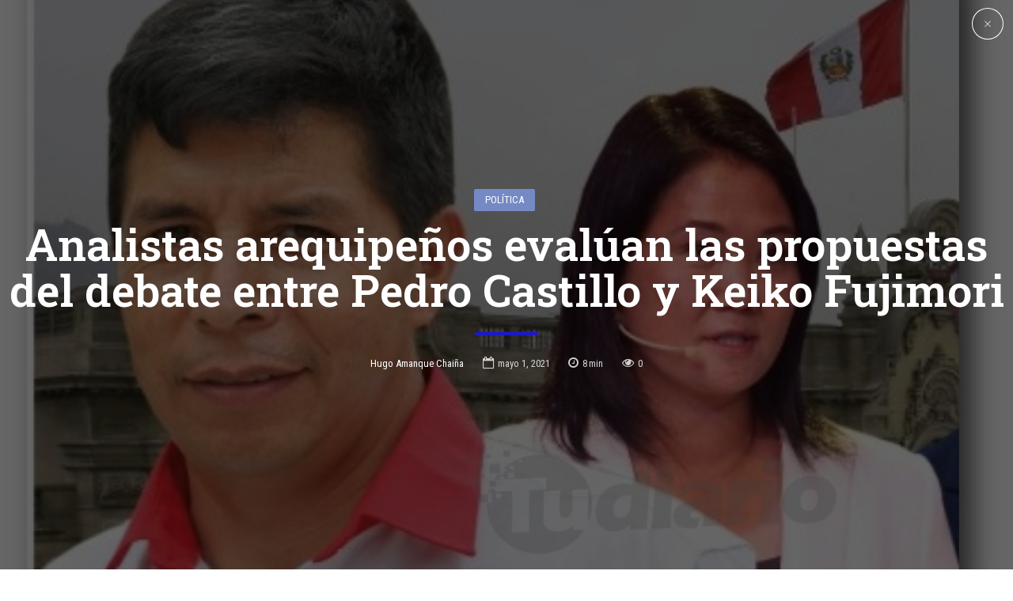

--- FILE ---
content_type: text/html; charset=UTF-8
request_url: https://arequipamistipress.com/2021/05/01/analistas-arequipenos-evaluan-las-propuestas-del-debate-entre-pedro-castillo-y-keiko-fujimori/
body_size: 125915
content:
<!DOCTYPE html>
<html lang="es" data-bt-theme="Bold News 1.3.9">
<head>

<meta property="twitter:card" content="summary"><meta property="og:title" content="Analistas arequipeños evalúan las propuestas del debate entre Pedro Castillo y Keiko Fujimori" /><meta property="og:type" content="article" /><meta property="og:url" content="https://arequipamistipress.com/2021/05/01/analistas-arequipenos-evaluan-las-propuestas-del-debate-entre-pedro-castillo-y-keiko-fujimori/" /><meta property="og:image" content="https://arequipamistipress.com/wp-content/uploads/2021/05/candidatos-bicentenario-2021.jpg" />		<meta charset="UTF-8">
		<meta name="viewport" content="width=device-width, initial-scale=1, maximum-scale=1, user-scalable=no">
		<meta name="mobile-web-app-capable" content="yes">
		<meta name="apple-mobile-web-app-capable" content="yes"><title>Analistas arequipeños evalúan las propuestas del debate entre Pedro Castillo y Keiko Fujimori &#8211; Arequipa Misti Press</title>
<meta name='robots' content='max-image-preview:large' />
<link rel='dns-prefetch' href='//fonts.googleapis.com' />
<link rel='dns-prefetch' href='//s.w.org' />
<link rel='dns-prefetch' href='//www.googletagmanager.com' />
<link rel='dns-prefetch' href='//pagead2.googlesyndication.com' />
<link rel="alternate" type="application/rss+xml" title="Arequipa Misti Press &raquo; Feed" href="https://arequipamistipress.com/feed/" />
<link rel="alternate" type="application/rss+xml" title="Arequipa Misti Press &raquo; Feed de los comentarios" href="https://arequipamistipress.com/comments/feed/" />
<link rel="alternate" type="application/rss+xml" title="Arequipa Misti Press &raquo; Comentario Analistas arequipeños evalúan las propuestas del debate entre Pedro Castillo y Keiko Fujimori del feed" href="https://arequipamistipress.com/2021/05/01/analistas-arequipenos-evaluan-las-propuestas-del-debate-entre-pedro-castillo-y-keiko-fujimori/feed/" />
<script type="text/javascript">
window._wpemojiSettings = {"baseUrl":"https:\/\/s.w.org\/images\/core\/emoji\/14.0.0\/72x72\/","ext":".png","svgUrl":"https:\/\/s.w.org\/images\/core\/emoji\/14.0.0\/svg\/","svgExt":".svg","source":{"concatemoji":"https:\/\/arequipamistipress.com\/wp-includes\/js\/wp-emoji-release.min.js?ver=6.0.11"}};
/*! This file is auto-generated */
!function(e,a,t){var n,r,o,i=a.createElement("canvas"),p=i.getContext&&i.getContext("2d");function s(e,t){var a=String.fromCharCode,e=(p.clearRect(0,0,i.width,i.height),p.fillText(a.apply(this,e),0,0),i.toDataURL());return p.clearRect(0,0,i.width,i.height),p.fillText(a.apply(this,t),0,0),e===i.toDataURL()}function c(e){var t=a.createElement("script");t.src=e,t.defer=t.type="text/javascript",a.getElementsByTagName("head")[0].appendChild(t)}for(o=Array("flag","emoji"),t.supports={everything:!0,everythingExceptFlag:!0},r=0;r<o.length;r++)t.supports[o[r]]=function(e){if(!p||!p.fillText)return!1;switch(p.textBaseline="top",p.font="600 32px Arial",e){case"flag":return s([127987,65039,8205,9895,65039],[127987,65039,8203,9895,65039])?!1:!s([55356,56826,55356,56819],[55356,56826,8203,55356,56819])&&!s([55356,57332,56128,56423,56128,56418,56128,56421,56128,56430,56128,56423,56128,56447],[55356,57332,8203,56128,56423,8203,56128,56418,8203,56128,56421,8203,56128,56430,8203,56128,56423,8203,56128,56447]);case"emoji":return!s([129777,127995,8205,129778,127999],[129777,127995,8203,129778,127999])}return!1}(o[r]),t.supports.everything=t.supports.everything&&t.supports[o[r]],"flag"!==o[r]&&(t.supports.everythingExceptFlag=t.supports.everythingExceptFlag&&t.supports[o[r]]);t.supports.everythingExceptFlag=t.supports.everythingExceptFlag&&!t.supports.flag,t.DOMReady=!1,t.readyCallback=function(){t.DOMReady=!0},t.supports.everything||(n=function(){t.readyCallback()},a.addEventListener?(a.addEventListener("DOMContentLoaded",n,!1),e.addEventListener("load",n,!1)):(e.attachEvent("onload",n),a.attachEvent("onreadystatechange",function(){"complete"===a.readyState&&t.readyCallback()})),(e=t.source||{}).concatemoji?c(e.concatemoji):e.wpemoji&&e.twemoji&&(c(e.twemoji),c(e.wpemoji)))}(window,document,window._wpemojiSettings);
</script>
<style type="text/css">
img.wp-smiley,
img.emoji {
	display: inline !important;
	border: none !important;
	box-shadow: none !important;
	height: 1em !important;
	width: 1em !important;
	margin: 0 0.07em !important;
	vertical-align: -0.1em !important;
	background: none !important;
	padding: 0 !important;
}
</style>
	<link rel='stylesheet' id='dashicons-css'  href='https://arequipamistipress.com/wp-includes/css/dashicons.min.css?ver=6.0.11' type='text/css' media='all' />
<link rel='stylesheet' id='post-views-counter-frontend-css'  href='https://arequipamistipress.com/wp-content/plugins/post-views-counter/css/frontend.css?ver=1.7.3' type='text/css' media='all' />
<link rel='stylesheet' id='wp-block-library-css'  href='https://arequipamistipress.com/wp-includes/css/dist/block-library/style.min.css?ver=6.0.11' type='text/css' media='all' />
<style id='global-styles-inline-css' type='text/css'>
body{--wp--preset--color--black: #000000;--wp--preset--color--cyan-bluish-gray: #abb8c3;--wp--preset--color--white: #ffffff;--wp--preset--color--pale-pink: #f78da7;--wp--preset--color--vivid-red: #cf2e2e;--wp--preset--color--luminous-vivid-orange: #ff6900;--wp--preset--color--luminous-vivid-amber: #fcb900;--wp--preset--color--light-green-cyan: #7bdcb5;--wp--preset--color--vivid-green-cyan: #00d084;--wp--preset--color--pale-cyan-blue: #8ed1fc;--wp--preset--color--vivid-cyan-blue: #0693e3;--wp--preset--color--vivid-purple: #9b51e0;--wp--preset--gradient--vivid-cyan-blue-to-vivid-purple: linear-gradient(135deg,rgba(6,147,227,1) 0%,rgb(155,81,224) 100%);--wp--preset--gradient--light-green-cyan-to-vivid-green-cyan: linear-gradient(135deg,rgb(122,220,180) 0%,rgb(0,208,130) 100%);--wp--preset--gradient--luminous-vivid-amber-to-luminous-vivid-orange: linear-gradient(135deg,rgba(252,185,0,1) 0%,rgba(255,105,0,1) 100%);--wp--preset--gradient--luminous-vivid-orange-to-vivid-red: linear-gradient(135deg,rgba(255,105,0,1) 0%,rgb(207,46,46) 100%);--wp--preset--gradient--very-light-gray-to-cyan-bluish-gray: linear-gradient(135deg,rgb(238,238,238) 0%,rgb(169,184,195) 100%);--wp--preset--gradient--cool-to-warm-spectrum: linear-gradient(135deg,rgb(74,234,220) 0%,rgb(151,120,209) 20%,rgb(207,42,186) 40%,rgb(238,44,130) 60%,rgb(251,105,98) 80%,rgb(254,248,76) 100%);--wp--preset--gradient--blush-light-purple: linear-gradient(135deg,rgb(255,206,236) 0%,rgb(152,150,240) 100%);--wp--preset--gradient--blush-bordeaux: linear-gradient(135deg,rgb(254,205,165) 0%,rgb(254,45,45) 50%,rgb(107,0,62) 100%);--wp--preset--gradient--luminous-dusk: linear-gradient(135deg,rgb(255,203,112) 0%,rgb(199,81,192) 50%,rgb(65,88,208) 100%);--wp--preset--gradient--pale-ocean: linear-gradient(135deg,rgb(255,245,203) 0%,rgb(182,227,212) 50%,rgb(51,167,181) 100%);--wp--preset--gradient--electric-grass: linear-gradient(135deg,rgb(202,248,128) 0%,rgb(113,206,126) 100%);--wp--preset--gradient--midnight: linear-gradient(135deg,rgb(2,3,129) 0%,rgb(40,116,252) 100%);--wp--preset--duotone--dark-grayscale: url('#wp-duotone-dark-grayscale');--wp--preset--duotone--grayscale: url('#wp-duotone-grayscale');--wp--preset--duotone--purple-yellow: url('#wp-duotone-purple-yellow');--wp--preset--duotone--blue-red: url('#wp-duotone-blue-red');--wp--preset--duotone--midnight: url('#wp-duotone-midnight');--wp--preset--duotone--magenta-yellow: url('#wp-duotone-magenta-yellow');--wp--preset--duotone--purple-green: url('#wp-duotone-purple-green');--wp--preset--duotone--blue-orange: url('#wp-duotone-blue-orange');--wp--preset--font-size--small: 13px;--wp--preset--font-size--medium: 20px;--wp--preset--font-size--large: 36px;--wp--preset--font-size--x-large: 42px;}.has-black-color{color: var(--wp--preset--color--black) !important;}.has-cyan-bluish-gray-color{color: var(--wp--preset--color--cyan-bluish-gray) !important;}.has-white-color{color: var(--wp--preset--color--white) !important;}.has-pale-pink-color{color: var(--wp--preset--color--pale-pink) !important;}.has-vivid-red-color{color: var(--wp--preset--color--vivid-red) !important;}.has-luminous-vivid-orange-color{color: var(--wp--preset--color--luminous-vivid-orange) !important;}.has-luminous-vivid-amber-color{color: var(--wp--preset--color--luminous-vivid-amber) !important;}.has-light-green-cyan-color{color: var(--wp--preset--color--light-green-cyan) !important;}.has-vivid-green-cyan-color{color: var(--wp--preset--color--vivid-green-cyan) !important;}.has-pale-cyan-blue-color{color: var(--wp--preset--color--pale-cyan-blue) !important;}.has-vivid-cyan-blue-color{color: var(--wp--preset--color--vivid-cyan-blue) !important;}.has-vivid-purple-color{color: var(--wp--preset--color--vivid-purple) !important;}.has-black-background-color{background-color: var(--wp--preset--color--black) !important;}.has-cyan-bluish-gray-background-color{background-color: var(--wp--preset--color--cyan-bluish-gray) !important;}.has-white-background-color{background-color: var(--wp--preset--color--white) !important;}.has-pale-pink-background-color{background-color: var(--wp--preset--color--pale-pink) !important;}.has-vivid-red-background-color{background-color: var(--wp--preset--color--vivid-red) !important;}.has-luminous-vivid-orange-background-color{background-color: var(--wp--preset--color--luminous-vivid-orange) !important;}.has-luminous-vivid-amber-background-color{background-color: var(--wp--preset--color--luminous-vivid-amber) !important;}.has-light-green-cyan-background-color{background-color: var(--wp--preset--color--light-green-cyan) !important;}.has-vivid-green-cyan-background-color{background-color: var(--wp--preset--color--vivid-green-cyan) !important;}.has-pale-cyan-blue-background-color{background-color: var(--wp--preset--color--pale-cyan-blue) !important;}.has-vivid-cyan-blue-background-color{background-color: var(--wp--preset--color--vivid-cyan-blue) !important;}.has-vivid-purple-background-color{background-color: var(--wp--preset--color--vivid-purple) !important;}.has-black-border-color{border-color: var(--wp--preset--color--black) !important;}.has-cyan-bluish-gray-border-color{border-color: var(--wp--preset--color--cyan-bluish-gray) !important;}.has-white-border-color{border-color: var(--wp--preset--color--white) !important;}.has-pale-pink-border-color{border-color: var(--wp--preset--color--pale-pink) !important;}.has-vivid-red-border-color{border-color: var(--wp--preset--color--vivid-red) !important;}.has-luminous-vivid-orange-border-color{border-color: var(--wp--preset--color--luminous-vivid-orange) !important;}.has-luminous-vivid-amber-border-color{border-color: var(--wp--preset--color--luminous-vivid-amber) !important;}.has-light-green-cyan-border-color{border-color: var(--wp--preset--color--light-green-cyan) !important;}.has-vivid-green-cyan-border-color{border-color: var(--wp--preset--color--vivid-green-cyan) !important;}.has-pale-cyan-blue-border-color{border-color: var(--wp--preset--color--pale-cyan-blue) !important;}.has-vivid-cyan-blue-border-color{border-color: var(--wp--preset--color--vivid-cyan-blue) !important;}.has-vivid-purple-border-color{border-color: var(--wp--preset--color--vivid-purple) !important;}.has-vivid-cyan-blue-to-vivid-purple-gradient-background{background: var(--wp--preset--gradient--vivid-cyan-blue-to-vivid-purple) !important;}.has-light-green-cyan-to-vivid-green-cyan-gradient-background{background: var(--wp--preset--gradient--light-green-cyan-to-vivid-green-cyan) !important;}.has-luminous-vivid-amber-to-luminous-vivid-orange-gradient-background{background: var(--wp--preset--gradient--luminous-vivid-amber-to-luminous-vivid-orange) !important;}.has-luminous-vivid-orange-to-vivid-red-gradient-background{background: var(--wp--preset--gradient--luminous-vivid-orange-to-vivid-red) !important;}.has-very-light-gray-to-cyan-bluish-gray-gradient-background{background: var(--wp--preset--gradient--very-light-gray-to-cyan-bluish-gray) !important;}.has-cool-to-warm-spectrum-gradient-background{background: var(--wp--preset--gradient--cool-to-warm-spectrum) !important;}.has-blush-light-purple-gradient-background{background: var(--wp--preset--gradient--blush-light-purple) !important;}.has-blush-bordeaux-gradient-background{background: var(--wp--preset--gradient--blush-bordeaux) !important;}.has-luminous-dusk-gradient-background{background: var(--wp--preset--gradient--luminous-dusk) !important;}.has-pale-ocean-gradient-background{background: var(--wp--preset--gradient--pale-ocean) !important;}.has-electric-grass-gradient-background{background: var(--wp--preset--gradient--electric-grass) !important;}.has-midnight-gradient-background{background: var(--wp--preset--gradient--midnight) !important;}.has-small-font-size{font-size: var(--wp--preset--font-size--small) !important;}.has-medium-font-size{font-size: var(--wp--preset--font-size--medium) !important;}.has-large-font-size{font-size: var(--wp--preset--font-size--large) !important;}.has-x-large-font-size{font-size: var(--wp--preset--font-size--x-large) !important;}
</style>
<link rel='stylesheet' id='bold-news-style-css'  href='https://arequipamistipress.com/wp-content/themes/bold-news/style.css?ver=6.0.11' type='text/css' media='screen' />
<style id='bold-news-style-inline-css' type='text/css'>
select, input{font-family: Roboto;} input:not([type='checkbox']):not([type='radio']), textarea, select{ font-family: "Roboto";} html a:hover, .btLightSkin a:hover, .btDarkSkin .btLightSkin a:hover, .btLightSkin .btDarkSkin .btLightSkin a:hover, .btDarkSkin a:hover, .btLightSkin .btDarkSkin a:hover, .btDarkSkin.btLightSkin .btDarkSkin a:hover{ color: #1c19c8;} .btLightSkin .btText a, .btDarkSkin .btLightSkin .btText a, .btLightSkin .btDarkSkin .btLightSkin .btText a, .btDarkSkin .btText a, .btLightSkin .btDarkSkin .btText a, .btDarkSkin.btLightSkin .btDarkSkin .btText a{color: #1c19c8;} figcaption{ font-family: Roboto Condensed;} body{font-family: "Roboto",Arial,sans-serif;} .btContentHolder blockquote{ font-family: Roboto Slab;} .btContentHolder blockquote:before{ font-family: Roboto Slab;} .btContentHolder cite{ font-family: Roboto Slab;} h1, h2, h3, h4, h5, h6{font-family: "Roboto Slab";} .btContentHolder table thead th{ background-color: #1c19c8; font-family: Roboto Slab; -webkit-box-shadow: 0 -3px 0 #0f0e6d; box-shadow: 0 -3px 0 #0f0e6d;} .btAccentColorBackground{background-color: #1c19c8 !important;} .btAccentColorBackground .headline b.animate.animated{color: #758ac4;} .btAccentColorBackground .btDash.bottomDash .dash:after{border-color: #758ac4;} .btAccentDarkColorBackground{background-color: #0f0e6d !important;} .btAccentDarkColorBackground .headline b.animate.animated{color: #758ac4;} .btAccentVeryDarkColorBackground{background-color: #060529 !important;} .btAccentLightColorBackground{background-color: rgba(28,25,200,0.7) !important;} .btAlternateColorBackground{background-color: #758ac4 !important;} .btAlternateDarkColorBackground{background-color: #3f5694 !important;} .btAlternateVeryDarkColorBackground{background-color: #384b82 !important;} .btAlternateLightColorBackground{background-color: rgba(117,138,196,0.6) !important;} .btAccentDarkHeader .btPreloader .animation > div:first-child, .btLightAccentHeader .btPreloader .animation > div:first-child{ background-color: #0f0e6d;} .btPreloader .animation .preloaderLogo{height: 90px;} .btPageHeadline .header .dash .btSuperTitleHeading{font-family: Roboto Condensed;} .btPageHeadline .header .dash .btSubTitleHeading{font-family: Roboto Condensed;} .mainHeader{ font-family: "Roboto Slab";} .btMenuVertical.btAccentDarkHeader .mainHeader, .btMenuVertical.btLightAccentHeader .mainHeader{background-color: #1c19c8;} .menuPort{font-family: "Roboto Slab";} .menuPort nav ul ul li > a:hover, .menuPort nav ul ul li > .bt_mega_menu_title:hover{color: #1c19c8 !important;} .menuPort nav > ul > li > a, .menuPort nav > ul > li > .bt_mega_menu_title{line-height: 90px;} .btTextLogo{ line-height: 90px;} .btLogoArea .logo{line-height: 90px;} .btLogoArea .logo img{height: 90px;} .btHorizontalMenuTrigger:hover:before, .btHorizontalMenuTrigger:hover:after{border-color: #1c19c8;} .btHorizontalMenuTrigger:hover .btIco{border-color: #1c19c8;} .btMenuHorizontal .menuPort nav > ul > li.current-menu-ancestor > a, .btMenuHorizontal .menuPort nav > ul > li.current-page-ancestor > a, .btMenuHorizontal .menuPort nav > ul > li.current-menu-item > a, .btMenuHorizontal .menuPort nav > ul > li.current-menu-ancestor > .bt_mega_menu_title, .btMenuHorizontal .menuPort nav > ul > li.current-page-ancestor > .bt_mega_menu_title, .btMenuHorizontal .menuPort nav > ul > li.current-menu-item > .bt_mega_menu_title{color: #1c19c8;} .btMenuHorizontal .menuPort ul ul li > a:before{ background-color: #1c19c8;} .btMenuHorizontal .menuPort ul ul li.menu-item-has-children > a:hover:after{ color: #1c19c8;} .btMenuHorizontal .menuPort ul ul li.current-menu-item > a:hover:before{background-color: #1c19c8; border-color: #1c19c8;} body.btMenuHorizontal .subToggler{ line-height: 90px;} .btMenuHorizontal .menuPort > nav > ul ul{ font-family: Roboto;} html:not(.touch) body.btMenuHorizontal .menuPort > nav > ul > li.btMenuWideDropdown > ul > li > a{ font-family: Roboto Slab;} @media (min-width: 1024px){html.touch body.btMenuHorizontal .menuPort > nav > ul > li.btMenuWideDropdown > ul > li > a{ font-family: Roboto Slab;} html.touch body.btMenuHorizontal .menuPort > nav > ul li.btMenuWideDropdown .subToggler{ margin: 0 0 -90px 0;} }.btMenuHorizontal.btMenuBelowLogo .menuPort{height: 90px;} .btAccentLightHeader.btMenuHorizontal .btBelowLogoArea .topBarInMenu a.btIconWidget.btAccentIconWidget:hover .btIco.btIcoDefaultType.btIcoDefaultColor .btIcoHolder:before, .btAccentLightHeader.btMenuHorizontal .btBelowLogoArea .topBarInMenu .widget_shopping_cart .widget_shopping_cart_content.on .btIco.btIcoDefaultType.btIcoDefaultColor .btIcoHolder:before, .btAccentLightHeader.btMenuHorizontal .topBar .topBarInMenu a.btIconWidget.btAccentIconWidget:hover .btIco.btIcoDefaultType.btIcoDefaultColor .btIcoHolder:before, .btAccentLightHeader.btMenuHorizontal .topBar .topBarInMenu .widget_shopping_cart .widget_shopping_cart_content.on .btIco.btIcoDefaultType.btIcoDefaultColor .btIcoHolder:before{color: #1c19c8 !important;} .btAccentLightHeader.btMenuHorizontal .btBelowLogoArea .topBarInMenu .widget_shopping_cart .btIco:hover .btIcoHolder:before, .btAccentLightHeader.btMenuHorizontal .topBar .topBarInMenu .widget_shopping_cart .btIco:hover .btIcoHolder:before{color: #1c19c8 !important;} .btAccentLightHeader.btMenuHorizontal .btBelowLogoArea .topBarInMenu .btSearch .btIco a:hover:before, .btAccentLightHeader.btMenuHorizontal .topBar .topBarInMenu .btSearch .btIco a:hover:before{ color: #1c19c8 !important;} .btAccentLightHeader.btMenuHorizontal .topTools a.btIconWidget.btAccentIconWidget:hover .btIco.btIcoDefaultType.btIcoDefaultColor .btIcoHolder:before, .btAccentLightHeader.btMenuHorizontal .topTools .widget_shopping_cart .widget_shopping_cart_content.on .btIco.btIcoDefaultType.btIcoDefaultColor .btIcoHolder:before{color: #1c19c8 !important;} .btAccentLightHeader.btMenuHorizontal .topTools .widget_shopping_cart .btIco:hover .btIcoHolder:before{color: #1c19c8 !important;} .btAccentLightHeader.btMenuHorizontal .topTools .btSearch .btIco a:hover:before{ color: #1c19c8 !important;} .btAccentLightHeader.btMenuHorizontal:not(.btBelowMenu) .btBelowLogoArea, .btAccentLightHeader.btMenuHorizontal:not(.btBelowMenu) .topBar, .btAccentLightHeader.btMenuHorizontal.btStickyHeaderActive .btBelowLogoArea, .btAccentLightHeader.btMenuHorizontal.btStickyHeaderActive .topBar{background-color: #1c19c8;} .btAccentLightHeader.btMenuHorizontal:not(.btBelowMenu) .btBelowLogoArea:before, .btAccentLightHeader.btMenuHorizontal:not(.btBelowMenu) .topBar:before, .btAccentLightHeader.btMenuHorizontal.btStickyHeaderActive .btBelowLogoArea:before, .btAccentLightHeader.btMenuHorizontal.btStickyHeaderActive .topBar:before{ background-color: #1c19c8;} .btAccentLightHeader.btMenuHorizontal.btBelowMenu:not(.btStickyHeaderActive) .mainHeader .btBelowLogoArea, .btAccentLightHeader.btMenuHorizontal.btBelowMenu:not(.btStickyHeaderActive) .mainHeader .topBar{background-color: #1c19c8;} .btLightSkin.btLightHeader.btMenuHorizontal.btMenuBelowLogo .btBelowLogoArea .menuPort > nav > ul > li.current-menu-item > a, .btLightSkin.btLightHeader.btMenuHorizontal.btMenuBelowLogo .btBelowLogoArea .menuPort > nav > ul > li.current-menu-item > .bt_mega_menu_title, .btLightSkin.btLightHeader.btMenuHorizontal.btMenuBelowLogo .btBelowLogoArea .menuPort > nav > ul > li.current-menu-ancestor > a, .btLightSkin.btLightHeader.btMenuHorizontal.btMenuBelowLogo .btBelowLogoArea .menuPort > nav > ul > li.current-menu-ancestor > .bt_mega_menu_title, .btLightSkin.btLightHeader.btMenuHorizontal.btMenuBelowLogo .btBelowLogoArea .menuPort > nav > ul > li.current-page-ancestor > a, .btLightSkin.btLightHeader.btMenuHorizontal.btMenuBelowLogo .btBelowLogoArea .menuPort > nav > ul > li.current-page-ancestor > .bt_mega_menu_title, .btDarkSkin.btLightHeader.btMenuHorizontal.btMenuBelowLogo .btBelowLogoArea .menuPort > nav > ul > li.current-menu-item > a, .btDarkSkin.btLightHeader.btMenuHorizontal.btMenuBelowLogo .btBelowLogoArea .menuPort > nav > ul > li.current-menu-item > .bt_mega_menu_title, .btDarkSkin.btLightHeader.btMenuHorizontal.btMenuBelowLogo .btBelowLogoArea .menuPort > nav > ul > li.current-menu-ancestor > a, .btDarkSkin.btLightHeader.btMenuHorizontal.btMenuBelowLogo .btBelowLogoArea .menuPort > nav > ul > li.current-menu-ancestor > .bt_mega_menu_title, .btDarkSkin.btLightHeader.btMenuHorizontal.btMenuBelowLogo .btBelowLogoArea .menuPort > nav > ul > li.current-page-ancestor > a, .btDarkSkin.btLightHeader.btMenuHorizontal.btMenuBelowLogo .btBelowLogoArea .menuPort > nav > ul > li.current-page-ancestor > .bt_mega_menu_title, .btLightSkin.btLightHeader.btMenuHorizontal.btMenuBelowLogo .topBar .menuPort > nav > ul > li.current-menu-item > a, .btLightSkin.btLightHeader.btMenuHorizontal.btMenuBelowLogo .topBar .menuPort > nav > ul > li.current-menu-item > .bt_mega_menu_title, .btLightSkin.btLightHeader.btMenuHorizontal.btMenuBelowLogo .topBar .menuPort > nav > ul > li.current-menu-ancestor > a, .btLightSkin.btLightHeader.btMenuHorizontal.btMenuBelowLogo .topBar .menuPort > nav > ul > li.current-menu-ancestor > .bt_mega_menu_title, .btLightSkin.btLightHeader.btMenuHorizontal.btMenuBelowLogo .topBar .menuPort > nav > ul > li.current-page-ancestor > a, .btLightSkin.btLightHeader.btMenuHorizontal.btMenuBelowLogo .topBar .menuPort > nav > ul > li.current-page-ancestor > .bt_mega_menu_title, .btDarkSkin.btLightHeader.btMenuHorizontal.btMenuBelowLogo .topBar .menuPort > nav > ul > li.current-menu-item > a, .btDarkSkin.btLightHeader.btMenuHorizontal.btMenuBelowLogo .topBar .menuPort > nav > ul > li.current-menu-item > .bt_mega_menu_title, .btDarkSkin.btLightHeader.btMenuHorizontal.btMenuBelowLogo .topBar .menuPort > nav > ul > li.current-menu-ancestor > a, .btDarkSkin.btLightHeader.btMenuHorizontal.btMenuBelowLogo .topBar .menuPort > nav > ul > li.current-menu-ancestor > .bt_mega_menu_title, .btDarkSkin.btLightHeader.btMenuHorizontal.btMenuBelowLogo .topBar .menuPort > nav > ul > li.current-page-ancestor > a, .btDarkSkin.btLightHeader.btMenuHorizontal.btMenuBelowLogo .topBar .menuPort > nav > ul > li.current-page-ancestor > .bt_mega_menu_title{color: #1c19c8 !important;} .btLightHeader.btMenuHorizontal.btMenuBelowLogo .mainHeader .topBarInMenu a:hover.btIconWidget .btIconWidgetContent{color: #1c19c8;} .btLightHeader.btMenuHorizontal.btMenuBelowLogo .mainHeader .topBarInMenu span.btIconWidget .btIco.btIcoDefaultType.btIcoDefaultColor .btIcoHolder:before, .btLightHeader.btMenuHorizontal.btMenuBelowLogo .mainHeader .topBarInMenu a.btIconWidget .btIco.btIcoDefaultType.btIcoDefaultColor .btIcoHolder:before{ -webkit-box-shadow: 0 0 0 0 #1c19c8 inset; box-shadow: 0 0 0 0 #1c19c8 inset;} .btLightHeader.btMenuHorizontal.btMenuBelowLogo .mainHeader .topBarInMenu span.btIconWidget.btAccentIconWidget .btIco.btIcoDefaultType.btIcoDefaultColor .btIcoHolder:before, .btLightHeader.btMenuHorizontal.btMenuBelowLogo .mainHeader .topBarInMenu a.btIconWidget.btAccentIconWidget .btIco.btIcoDefaultType.btIcoDefaultColor .btIcoHolder:before{color: #1c19c8; -webkit-box-shadow: 0 0 0 0 #1c19c8 inset; box-shadow: 0 0 0 0 #1c19c8 inset;} .btLightHeader.btMenuHorizontal.btMenuBelowLogo .mainHeader .topBarInMenu a.btIconWidget.btAccentIconWidget:hover .btIco.btIcoDefaultType.btIcoDefaultColor .btIcoHolder:before, .btLightHeader.btMenuHorizontal.btMenuBelowLogo .mainHeader .topBarInMenu .widget_shopping_cart .widget_shopping_cart_content.on .btIco.btIcoDefaultType.btIcoDefaultColor .btIcoHolder:before{ -webkit-box-shadow: 0 0 0 1.5em #1c19c8 inset; box-shadow: 0 0 0 1.5em #1c19c8 inset;} .btLightHeader.btMenuHorizontal.btMenuBelowLogo .mainHeader .topBarInMenu .widget_shopping_cart .btIco:hover .btIcoHolder:before{ -webkit-box-shadow: 0 0 0 1.5em #1c19c8 inset !important; box-shadow: 0 0 0 1.5em #1c19c8 inset !important;} .btLightHeader.btMenuHorizontal.btMenuBelowLogo .mainHeader .topBarInMenu .btSearch .btIco a:hover:before{-webkit-box-shadow: 0 0 0 1.5em #1c19c8 inset !important; box-shadow: 0 0 0 1.5em #1c19c8 inset !important;} .btLightHeader.btMenuHorizontal .topTools a:hover.btIconWidget .btIconWidgetContent{color: #1c19c8;} .btLightHeader.btMenuHorizontal .topTools span.btIconWidget.btAccentIconWidget .btIco.btIcoDefaultType.btIcoDefaultColor .btIcoHolder:before, .btLightHeader.btMenuHorizontal .topTools a.btIconWidget.btAccentIconWidget .btIco.btIcoDefaultType.btIcoDefaultColor .btIcoHolder:before{color: #1c19c8;} .btLightHeader.btMenuHorizontal .topTools a.btIconWidget.btAccentIconWidget:hover .btIco.btIcoDefaultType.btIcoDefaultColor .btIcoHolder:before{ -webkit-box-shadow: 0 0 0 1.5em #1c19c8 inset; box-shadow: 0 0 0 1.5em #1c19c8 inset;} .btLightHeader.btMenuHorizontal .topTools .btSearch .btIco a:hover:before{-webkit-box-shadow: 0 0 0 1.5em #1c19c8 inset !important; box-shadow: 0 0 0 1.5em #1c19c8 inset !important;} .btAccentDarkHeader.btMenuHorizontal .mainHeader .topTools a:hover.btIconWidget .btIconWidgetContent{color: #1c19c8;} .btAccentDarkHeader.btMenuHorizontal .mainHeader .topTools span.btIconWidget.btAccentIconWidget .btIco.btIcoDefaultType.btIcoDefaultColor .btIcoHolder:before, .btAccentDarkHeader.btMenuHorizontal .mainHeader .topTools a.btIconWidget.btAccentIconWidget .btIco.btIcoDefaultType.btIcoDefaultColor .btIcoHolder:before{color: #1c19c8;} .btAccentDarkHeader.btMenuHorizontal .mainHeader .topTools a.btIconWidget.btAccentIconWidget:hover .btIco.btIcoDefaultType.btIcoDefaultColor .btIcoHolder:before{ -webkit-box-shadow: 0 0 0 1.5em #1c19c8 inset; box-shadow: 0 0 0 1.5em #1c19c8 inset;} .btAccentDarkHeader.btMenuHorizontal .mainHeader .topTools .btSearch .btIco a:hover:before{-webkit-box-shadow: 0 0 0 1.5em #1c19c8 inset !important; box-shadow: 0 0 0 1.5em #1c19c8 inset !important;} .btLightSkin.btAccentDarkHeader.btMenuHorizontal.btMenuBelowLogo .mainHeader .menuPort > nav > ul > li.current-menu-item > a, .btLightSkin.btAccentDarkHeader.btMenuHorizontal.btMenuBelowLogo .mainHeader .menuPort > nav > ul > li.current-menu-item > .bt_mega_menu_title, .btLightSkin.btAccentDarkHeader.btMenuHorizontal.btMenuBelowLogo .mainHeader .menuPort > nav > ul > li.current-menu-ancestor > a, .btLightSkin.btAccentDarkHeader.btMenuHorizontal.btMenuBelowLogo .mainHeader .menuPort > nav > ul > li.current-menu-ancestor > .bt_mega_menu_title, .btLightSkin.btAccentDarkHeader.btMenuHorizontal.btMenuBelowLogo .mainHeader .menuPort > nav > ul > li.current-page-ancestor > a, .btLightSkin.btAccentDarkHeader.btMenuHorizontal.btMenuBelowLogo .mainHeader .menuPort > nav > ul > li.current-page-ancestor > .bt_mega_menu_title, .btDarkSkin.btAccentDarkHeader.btMenuHorizontal.btMenuBelowLogo .mainHeader .menuPort > nav > ul > li.current-menu-item > a, .btDarkSkin.btAccentDarkHeader.btMenuHorizontal.btMenuBelowLogo .mainHeader .menuPort > nav > ul > li.current-menu-item > .bt_mega_menu_title, .btDarkSkin.btAccentDarkHeader.btMenuHorizontal.btMenuBelowLogo .mainHeader .menuPort > nav > ul > li.current-menu-ancestor > a, .btDarkSkin.btAccentDarkHeader.btMenuHorizontal.btMenuBelowLogo .mainHeader .menuPort > nav > ul > li.current-menu-ancestor > .bt_mega_menu_title, .btDarkSkin.btAccentDarkHeader.btMenuHorizontal.btMenuBelowLogo .mainHeader .menuPort > nav > ul > li.current-page-ancestor > a, .btDarkSkin.btAccentDarkHeader.btMenuHorizontal.btMenuBelowLogo .mainHeader .menuPort > nav > ul > li.current-page-ancestor > .bt_mega_menu_title{color: #1c19c8 !important;} .btAccentDarkHeader.btMenuHorizontal.btMenuBelowLogo .mainHeader .topBarInMenu a:hover.btIconWidget .btIconWidgetContent{color: #1c19c8;} .btAccentDarkHeader.btMenuHorizontal.btMenuBelowLogo .mainHeader .topBarInMenu span.btIconWidget .btIco.btIcoDefaultType.btIcoDefaultColor .btIcoHolder:before, .btAccentDarkHeader.btMenuHorizontal.btMenuBelowLogo .mainHeader .topBarInMenu a.btIconWidget .btIco.btIcoDefaultType.btIcoDefaultColor .btIcoHolder:before{ -webkit-box-shadow: 0 0 0 0 #1c19c8 inset; box-shadow: 0 0 0 0 #1c19c8 inset;} .btAccentDarkHeader.btMenuHorizontal.btMenuBelowLogo .mainHeader .topBarInMenu span.btIconWidget.btAccentIconWidget .btIco.btIcoDefaultType.btIcoDefaultColor .btIcoHolder:before, .btAccentDarkHeader.btMenuHorizontal.btMenuBelowLogo .mainHeader .topBarInMenu a.btIconWidget.btAccentIconWidget .btIco.btIcoDefaultType.btIcoDefaultColor .btIcoHolder:before{color: #1c19c8; -webkit-box-shadow: 0 0 0 0 #1c19c8 inset; box-shadow: 0 0 0 0 #1c19c8 inset;} .btAccentDarkHeader.btMenuHorizontal.btMenuBelowLogo .mainHeader .topBarInMenu a.btIconWidget.btAccentIconWidget:hover .btIco.btIcoDefaultType.btIcoDefaultColor .btIcoHolder:before, .btAccentDarkHeader.btMenuHorizontal.btMenuBelowLogo .mainHeader .topBarInMenu .widget_shopping_cart .widget_shopping_cart_content.on .btIco.btIcoDefaultType.btIcoDefaultColor .btIcoHolder:before{ -webkit-box-shadow: 0 0 0 1.5em #1c19c8 inset; box-shadow: 0 0 0 1.5em #1c19c8 inset;} .btAccentDarkHeader.btMenuHorizontal.btMenuBelowLogo .mainHeader .topBarInMenu .widget_shopping_cart .btIco:hover .btIcoHolder:before{ -webkit-box-shadow: 0 0 0 1.5em #1c19c8 inset !important; box-shadow: 0 0 0 1.5em #1c19c8 inset !important;} .btAccentDarkHeader.btMenuHorizontal.btMenuBelowLogo .mainHeader .topBarInMenu .btSearch .btIco a:hover:before{-webkit-box-shadow: 0 0 0 1.5em #1c19c8 inset !important; box-shadow: 0 0 0 1.5em #1c19c8 inset !important;} .btAccentDarkHeader.btMenuHorizontal:not(.btMenuBelowLogo) .mainHeader .topBarInMenu a.btIconWidget.btAccentIconWidget:hover .btIco.btIcoDefaultType.btIcoDefaultColor .btIcoHolder:before, .btAccentDarkHeader.btMenuHorizontal:not(.btMenuBelowLogo) .mainHeader .topBarInMenu .widget_shopping_cart .widget_shopping_cart_content.on .btIco.btIcoDefaultType.btIcoDefaultColor .btIcoHolder:before{color: #1c19c8 !important;} .btAccentDarkHeader.btMenuHorizontal:not(.btMenuBelowLogo) .mainHeader .topBarInMenu .widget_shopping_cart .btIco:hover .btIcoHolder:before{color: #1c19c8 !important;} .btAccentDarkHeader.btMenuHorizontal:not(.btMenuBelowLogo) .mainHeader .topBarInMenu .btSearch .btIco a:hover:before{ color: #1c19c8 !important;} .btAccentDarkHeader.btMenuHorizontal:not(.btBelowMenu) .mainHeader, .btAccentDarkHeader.btMenuHorizontal.btStickyHeaderActive .mainHeader{background-color: #1c19c8;} .btAccentDarkHeader.btMenuHorizontal.btBelowMenu:not(.btStickyHeaderActive) .mainHeader .port .btLogoArea{background-color: #1c19c8;} .btLightAccentHeader.btMenuHorizontal:not(.btMenuBelowLogo):not(.btStickyHeaderActive) .mainHeader .topBarInMenu a.btIconWidget.btAccentIconWidget:hover .btIco.btIcoDefaultType.btIcoDefaultColor .btIcoHolder:before, .btLightAccentHeader.btMenuHorizontal:not(.btMenuBelowLogo):not(.btStickyHeaderActive) .mainHeader .topBarInMenu .widget_shopping_cart .widget_shopping_cart_content.on .btIco.btIcoDefaultType.btIcoDefaultColor .btIcoHolder:before{color: #1c19c8 !important;} .btLightAccentHeader.btMenuHorizontal:not(.btMenuBelowLogo):not(.btStickyHeaderActive) .mainHeader .topBarInMenu .widget_shopping_cart .btIco:hover .btIcoHolder:before{color: #1c19c8 !important;} .btLightAccentHeader.btMenuHorizontal:not(.btMenuBelowLogo):not(.btStickyHeaderActive) .mainHeader .topBarInMenu .btSearch .btIco a:hover:before{ color: #1c19c8;} .btLightAccentHeader.btMenuHorizontal:not(.btBelowMenu) .mainHeader, .btLightAccentHeader.btMenuHorizontal.btStickyHeaderActive .mainHeader{background-color: #1c19c8;} .btLightAccentHeader.btMenuHorizontal.btBelowMenu:not(.btStickyHeaderActive) .mainHeader .port .btLogoArea{background-color: #1c19c8;} .btLightSkin.btBlackHeader.btMenuHorizontal .mainHeader .menuPort > nav > ul > li.current-menu-item > a, .btLightSkin.btBlackHeader.btMenuHorizontal .mainHeader .menuPort > nav > ul > li.current-menu-item > .bt_mega_menu_title, .btLightSkin.btBlackHeader.btMenuHorizontal .mainHeader .menuPort > nav > ul > li.current-menu-ancestor > a, .btLightSkin.btBlackHeader.btMenuHorizontal .mainHeader .menuPort > nav > ul > li.current-menu-ancestor > .bt_mega_menu_title, .btLightSkin.btBlackHeader.btMenuHorizontal .mainHeader .menuPort > nav > ul > li.current-page-ancestor > a, .btLightSkin.btBlackHeader.btMenuHorizontal .mainHeader .menuPort > nav > ul > li.current-page-ancestor > .bt_mega_menu_title, .btDarkSkin.btBlackHeader.btMenuHorizontal .mainHeader .menuPort > nav > ul > li.current-menu-item > a, .btDarkSkin.btBlackHeader.btMenuHorizontal .mainHeader .menuPort > nav > ul > li.current-menu-item > .bt_mega_menu_title, .btDarkSkin.btBlackHeader.btMenuHorizontal .mainHeader .menuPort > nav > ul > li.current-menu-ancestor > a, .btDarkSkin.btBlackHeader.btMenuHorizontal .mainHeader .menuPort > nav > ul > li.current-menu-ancestor > .bt_mega_menu_title, .btDarkSkin.btBlackHeader.btMenuHorizontal .mainHeader .menuPort > nav > ul > li.current-page-ancestor > a, .btDarkSkin.btBlackHeader.btMenuHorizontal .mainHeader .menuPort > nav > ul > li.current-page-ancestor > .bt_mega_menu_title{color: #1c19c8 !important;} .btBlackHeader.btMenuHorizontal .mainHeader .topTools a:hover.btIconWidget .btIconWidgetContent, .btBlackHeader.btMenuHorizontal .mainHeader .topBarInMenu a:hover.btIconWidget .btIconWidgetContent{color: #1c19c8;} .btBlackHeader.btMenuHorizontal .mainHeader .topTools span.btIconWidget.btAccentIconWidget .btIco.btIcoDefaultType.btIcoDefaultColor .btIcoHolder:before, .btBlackHeader.btMenuHorizontal .mainHeader .topTools a.btIconWidget.btAccentIconWidget .btIco.btIcoDefaultType.btIcoDefaultColor .btIcoHolder:before, .btBlackHeader.btMenuHorizontal .mainHeader .topBarInMenu span.btIconWidget.btAccentIconWidget .btIco.btIcoDefaultType.btIcoDefaultColor .btIcoHolder:before, .btBlackHeader.btMenuHorizontal .mainHeader .topBarInMenu a.btIconWidget.btAccentIconWidget .btIco.btIcoDefaultType.btIcoDefaultColor .btIcoHolder:before{color: #1c19c8; -webkit-box-shadow: 0 0 0 0 #1c19c8 inset; box-shadow: 0 0 0 0 #1c19c8 inset;} .btBlackHeader.btMenuHorizontal .mainHeader .topTools a.btIconWidget.btAccentIconWidget:hover .btIco.btIcoDefaultType.btIcoDefaultColor .btIcoHolder:before, .btBlackHeader.btMenuHorizontal .mainHeader .topBarInMenu a.btIconWidget.btAccentIconWidget:hover .btIco.btIcoDefaultType.btIcoDefaultColor .btIcoHolder:before{ -webkit-box-shadow: 0 0 0 1.5em #1c19c8 inset; box-shadow: 0 0 0 1.5em #1c19c8 inset;} .btBlackHeader.btMenuHorizontal .mainHeader .topTools a.btIconWidget.btAccentIconWidget:hover .btIco.btIcoDefaultType.btIcoDefaultColor .btIcoHolder:before, .btBlackHeader.btMenuHorizontal .mainHeader .topTools .widget_shopping_cart .widget_shopping_cart_content.on .btIco.btIcoDefaultType.btIcoDefaultColor .btIcoHolder:before, .btBlackHeader.btMenuHorizontal .mainHeader .topBarInMenu a.btIconWidget.btAccentIconWidget:hover .btIco.btIcoDefaultType.btIcoDefaultColor .btIcoHolder:before, .btBlackHeader.btMenuHorizontal .mainHeader .topBarInMenu .widget_shopping_cart .widget_shopping_cart_content.on .btIco.btIcoDefaultType.btIcoDefaultColor .btIcoHolder:before{ -webkit-box-shadow: 0 0 0 1.5em #1c19c8 inset !important; box-shadow: 0 0 0 1.5em #1c19c8 inset !important;} .btBlackHeader.btMenuHorizontal .mainHeader .topTools .widget_shopping_cart .btIco:hover .btIcoHolder:before, .btBlackHeader.btMenuHorizontal .mainHeader .topBarInMenu .widget_shopping_cart .btIco:hover .btIcoHolder:before{ -webkit-box-shadow: 0 0 0 1.5em #1c19c8 inset !important; box-shadow: 0 0 0 1.5em #1c19c8 inset !important;} .btBlackHeader.btMenuHorizontal .mainHeader .topTools .widget_shopping_cart .widget_shopping_cart_content .btIconWidget .btIco.btIcoDefaultType.btIcoDefaultColor .btIcoHolder:before, .btBlackHeader.btMenuHorizontal .mainHeader .topBarInMenu .widget_shopping_cart .widget_shopping_cart_content .btIconWidget .btIco.btIcoDefaultType.btIcoDefaultColor .btIcoHolder:before{ -webkit-box-shadow: 0 0 0 0 #1c19c8 inset; box-shadow: 0 0 0 0 #1c19c8 inset;} .btBlackHeader.btMenuHorizontal .mainHeader .topTools .btSearch .btIco a:hover:before, .btBlackHeader.btMenuHorizontal .mainHeader .topBarInMenu .btSearch .btIco a:hover:before{-webkit-box-shadow: 0 0 0 1.5em #1c19c8 inset !important; box-shadow: 0 0 0 1.5em #1c19c8 inset !important;} .btBlackHeader.btMenuHorizontal.btBelowMenu:not(.btStickyHeaderActive) .mainHeader .port .btLogoArea{background-color: #1c19c8;} .btVerticalMenuTrigger:hover:before, .btVerticalMenuTrigger:hover:after{border-color: #1c19c8;} .btVerticalMenuTrigger:hover .btIco{border-color: #1c19c8;} .btLightAccentHeader .btVerticalMenuTrigger:hover:hover:before, .btLightAccentHeader .btVerticalMenuTrigger:hover:hover:after, .btLightAccentHeader.btMenuVerticalOn .btVerticalMenuTrigger:hover:hover:before, .btLightAccentHeader.btMenuVerticalOn .btVerticalMenuTrigger:hover:hover:after, .btBlackHeader .btVerticalMenuTrigger:hover:hover:before, .btBlackHeader .btVerticalMenuTrigger:hover:hover:after, .btBlackHeader.btMenuVerticalOn .btVerticalMenuTrigger:hover:hover:before, .btBlackHeader.btMenuVerticalOn .btVerticalMenuTrigger:hover:hover:after, .btAccentDarkHeader .btVerticalMenuTrigger:hover:hover:before, .btAccentDarkHeader .btVerticalMenuTrigger:hover:hover:after, .btAccentDarkHeader.btMenuVerticalOn .btVerticalMenuTrigger:hover:hover:before, .btAccentDarkHeader.btMenuVerticalOn .btVerticalMenuTrigger:hover:hover:after{border-color: #758ac4;} .btLightAccentHeader .btVerticalMenuTrigger:hover:hover .btIco, .btLightAccentHeader.btMenuVerticalOn .btVerticalMenuTrigger:hover:hover .btIco, .btBlackHeader .btVerticalMenuTrigger:hover:hover .btIco, .btBlackHeader.btMenuVerticalOn .btVerticalMenuTrigger:hover:hover .btIco, .btAccentDarkHeader .btVerticalMenuTrigger:hover:hover .btIco, .btAccentDarkHeader.btMenuVerticalOn .btVerticalMenuTrigger:hover:hover .btIco{border-color: #758ac4;} .btAccentDarkHeader.btMenuVertical > .menuPort .logo, .btLightAccentHeader.btMenuVertical > .menuPort .logo{background-color: #1c19c8;} .btMenuVertical > .menuPort nav ul ul li{font-family: Roboto;} .btMenuVertical .bt_mega_menu_content{font-family: Roboto;} @media (min-width: 1386px){.btMenuVerticalOn .btVerticalMenuTrigger .btIco a:before{color: #1c19c8 !important;} }.btMenuHorizontal .topBarInLogoArea .topBarInLogoAreaCell{border: 0 solid #1c19c8;} .btSearchInner.btFromTopBox .btSearchInnerClose .btIco a.btIcoHolder{color: #1c19c8;} .btSearchInner.btFromTopBox .btSearchInnerClose .btIco:hover a.btIcoHolder{color: #0f0e6d;} .btSearchInner.btFromTopBox button:hover:before{color: #1c19c8;} .btDarkSkin .btSiteFooter .port:before, .btLightSkin .btDarkSkin .btSiteFooter .port:before, .btDarkSkin.btLightSkin .btDarkSkin .btSiteFooter .port:before{background-color: #1c19c8;} .btLightSkin .btFooterBelow, .btDarkSkin .btLightSkin .btFooterBelow, .btLightSkin .btDarkSkin .btLightSkin .btFooterBelow, .btDarkSkin .btFooterBelow, .btLightSkin .btDarkSkin .btFooterBelow, .btDarkSkin.btLightSkin .btDarkSkin .btFooterBelow{ border-bottom: #1c19c8 4px solid;} .btLightSkin .btFooterBelow ul li a:after, .btDarkSkin .btLightSkin .btFooterBelow ul li a:after, .btLightSkin .btDarkSkin .btLightSkin .btFooterBelow ul li a:after, .btDarkSkin .btFooterBelow ul li a:after, .btLightSkin .btDarkSkin .btFooterBelow ul li a:after, .btDarkSkin.btLightSkin .btDarkSkin .btFooterBelow ul li a:after{ border-bottom: 1px solid #1c19c8;} .btFooterLargeTitle .btIcoHolder span{font-family: Roboto Slab;} .btMediaBox.btQuote, .btMediaBox.btLink{ font-family: Roboto Condensed; background-color: #1c19c8 !important;} .btArticleListItem .headline a:hover{color: #1c19c8;} .btCommentsBox > h4:before{ color: #1c19c8;} .btCommentsBox ul.comments .pingback p a{font-family: Roboto Condensed;} .btCommentsBox .pcItem label .required{color: #1c19c8;} .btCommentsBox .vcard .posted{ font-family: "Roboto Condensed";} .btCommentsBox .commentTxt p.edit-link, .btCommentsBox .commentTxt p.reply{ font-family: "Roboto Condensed";} .btCommentsBox .comment-respond > h3:before{ color: #1c19c8;} .no-comments{ font-family: Roboto Condensed;} .comment-respond .btnOutline button[type="submit"]{font-family: "Roboto Slab";} a#cancel-comment-reply-link{ font-family: Roboto Condensed; background: #758ac4;} a#cancel-comment-reply-link:hover{background: #3f5694;} .post-password-form input[type="submit"]{ background: #1c19c8; font-family: "Roboto Condensed";} .post-password-form input[type="submit"]:hover{background: #0f0e6d;} .btPagination{font-family: "Roboto Slab";} .btLinkPages ul a{ background: #1c19c8;} .btLinkPages ul a:hover{background: #0f0e6d;} .articleSideGutter{ font-family: Roboto Condensed;} .simpleArticleSideGutter{ font-family: Roboto Condensed;} span.btHighlight{ background-color: #1c19c8;} .btArticleCategories a{background: #758ac4; font-family: Roboto Condensed;} .btPortfolioSubtitle{font-family: Roboto Condensed;} .btArticleMeta{font-family: "Roboto Condensed";} .single-post .btPageHeadline.wBackground > .port header .dash .btSuperTitleHeading{font-family: Roboto Condensed;} .single-post .btPageHeadline.wBackground > .port header .dash .btSubTitleHeading{font-family: Roboto Condensed;} .btReviewHolder h5.btReviewHeadingOverview, .btReviewHolder h5.btReviewHeadingSummary{background: #758ac4; font-family: Roboto Condensed;} .btReviewHolder .btReviewSegmentTitle, .btReviewHolder .btSummary{font-family: Roboto Condensed;} .btReviewHolder .btReviewScore .btReviewPercentage .btScoreTitle{ font-family: Roboto Condensed;} .btReviewHolder .btReviewScore .btReviewPercentage strong{ font-family: Roboto Slab;} .btSinglePostTemplate .btPostImageHolder .btSinglePostTopMetaData .btArticleCategories{font-family: Roboto Condensed;} .btSinglePostTemplate .btPostImageHolder .btSinglePostTopMetaData .btSinglePostFormat:before{ -webkit-box-shadow: 0 0 0 0 #1c19c8 inset; box-shadow: 0 0 0 0 #1c19c8 inset;} .quote.btSinglePostTemplate .btPostImageHolder .btSinglePostTopMetaData .btSinglePostFormat:after{ font-family: Roboto Slab;} .btSinglePostTemplate .btPostImageHolder .btSinglePostTopMetaData .btSinglePostFormat .btVideoPopupText{ font-family: Roboto Condensed;} .btSinglePostTemplate:hover .btPostImageHolder .btSinglePostTopMetaData .btSinglePostFormat:before{-webkit-box-shadow: 0 0 0 1.5em #1c19c8 inset; box-shadow: 0 0 0 1.5em #1c19c8 inset;} .btSinglePostTemplate .btSinglePostContent .btSinglePostBottomData, .btSinglePostTemplate .btSinglePostContent .btSinglePostTopData{ font-family: Roboto Condensed;} .btSingleHighlight.topImagePosition.btSinglePostTemplate{background: #0f0e6d !important;} .btSingleHighlight.topImagePosition.btSinglePostTemplate .btSinglePostBottomData .star-rating span:before{color: #1c19c8;} .backgroundImagePosition.btSinglePostTemplate .btSinglePostBottomData .star-rating span:before, .backgroundImagePosition.smallTemplate.btSinglePostTemplate .btSinglePostBottomData .star-rating span:before{color: #1c19c8;} .btSingleHighlight.no-imageImagePosition.btSinglePostTemplate{background: #0f0e6d !important;} .btSingleHighlight.no-imageImagePosition.btSinglePostTemplate .btSinglePostBottomData .star-rating span:before{color: #1c19c8;} .smallTemplate.leftImagePosition.btSinglePostTemplate .btSinglePostContent .btArticleCategories, .smallTemplate.rightImagePosition.btSinglePostTemplate .btSinglePostContent .btArticleCategories, .smallTemplate.sideImagePosition.text-left.btSinglePostTemplate .btSinglePostContent .btArticleCategories, .smallTemplate.sideImagePosition.text-right.btSinglePostTemplate .btSinglePostContent .btArticleCategories{font-family: Roboto Condensed;} .btSingleHighlight.leftImagePosition.btSinglePostTemplate, .btSingleHighlight.rightImagePosition.btSinglePostTemplate, .btSingleHighlight.sideImagePosition.text-left.btSinglePostTemplate, .btSingleHighlight.sideImagePosition.text-right.btSinglePostTemplate{background: #0f0e6d !important;} .btSingleHighlight.leftImagePosition.btSinglePostTemplate .btSinglePostBottomData .star-rating span:before, .btSingleHighlight.rightImagePosition.btSinglePostTemplate .btSinglePostBottomData .star-rating span:before, .btSingleHighlight.sideImagePosition.text-left.btSinglePostTemplate .btSinglePostBottomData .star-rating span:before, .btSingleHighlight.sideImagePosition.text-right.btSinglePostTemplate .btSinglePostBottomData .star-rating span:before{color: #1c19c8;} .btRelatedPosts h3:before{ color: #1c19c8;} .btArticleExcerpt{ font-family: Roboto Slab;} body:not(.btNoDashInSidebar) .btBox > h4:after, body:not(.btNoDashInSidebar) .btCustomMenu > h4:after, body:not(.btNoDashInSidebar) .btTopBox > h4:after{ border-bottom: 3px solid #1c19c8;} .btBox ul li a:before, .btCustomMenu ul li a:before, .btTopBox ul li a:before{ border-top: 1px solid #1c19c8;} .btBox ul li.current-menu-item > a, .btCustomMenu ul li.current-menu-item > a, .btTopBox ul li.current-menu-item > a{color: #1c19c8;} .btBox .ppTxt .header .headline a:hover, .btCustomMenu .ppTxt .header .headline a:hover, .btTopBox .ppTxt .header .headline a:hover{color: #1c19c8;} .btBox p.posted, .btBox .quantity, .btCustomMenu p.posted, .btCustomMenu .quantity, .btTopBox p.posted, .btTopBox .quantity{ font-family: Roboto Condensed;} .widget_calendar table caption{background: #1c19c8; font-family: "Roboto Slab";} .widget_calendar table thead th{background: #758ac4; font-family: Roboto Condensed;} .widget_calendar table tfoot td{font-family: Roboto Condensed;} .btBox.widget_categories ul li a > span, .btBox.shortcode_widget_categories ul li a > span, .btBox.widget_product_categories ul li a > span{ -webkit-box-shadow: 0 0 0 1px #1c19c8 inset; box-shadow: 0 0 0 1px #1c19c8 inset; color: #1c19c8;} .btBox.widget_categories ul li a:hover > span, .btBox.shortcode_widget_categories ul li a:hover > span, .btBox.widget_product_categories ul li a:hover > span{ -webkit-box-shadow: 0 0 0 1.5em #1c19c8 inset; box-shadow: 0 0 0 1.5em #1c19c8 inset;} .widget_rss li a.rsswidget{font-family: "Roboto Slab";} .fancy-select .trigger{font-family: Roboto Condensed;} .fancy-select ul.options li, .fancy-select ul.options li:first-child, .fancy-select ul.options li:last-child{font-family: Roboto Condensed;} .fancy-select ul.options li:before{ border-top: 1px solid #1c19c8;} .fancy-select ul.options li:hover{color: #1c19c8;} .fancy-select ul.options li:hover:before{ border-color: #1c19c8 !important;} .widget_shopping_cart .total{ font-family: Roboto Condensed;} .widget_shopping_cart .widget_shopping_cart_content .mini_cart_item .ppRemove a.remove{ background-color: #1c19c8;} .widget_shopping_cart .widget_shopping_cart_content .mini_cart_item .ppRemove a.remove:hover{background-color: #0f0e6d;} .menuPort .widget_shopping_cart .btIco .btIcoHolder:before, .topTools .widget_shopping_cart .btIco .btIcoHolder:before, .topBarInLogoArea .widget_shopping_cart .btIco .btIcoHolder:before{-webkit-box-shadow: 0 0 0 0 #1c19c8 inset; box-shadow: 0 0 0 0 #1c19c8 inset;} .menuPort .widget_shopping_cart .btIco:hover .btIcoHolder:before, .topTools .widget_shopping_cart .btIco:hover .btIcoHolder:before, .topBarInLogoArea .widget_shopping_cart .btIco:hover .btIcoHolder:before{-webkit-box-shadow: 0 0 0 1.5em #1c19c8 inset; box-shadow: 0 0 0 1.5em #1c19c8 inset;} .menuPort .widget_shopping_cart .widget_shopping_cart_content .btCartWidgetIcon span.cart-contents, .topTools .widget_shopping_cart .widget_shopping_cart_content .btCartWidgetIcon span.cart-contents, .topBarInLogoArea .widget_shopping_cart .widget_shopping_cart_content .btCartWidgetIcon span.cart-contents{ background-color: #758ac4; font: normal 10px/1 Roboto Slab;} .btMenuVertical .menuPort .widget_shopping_cart .widget_shopping_cart_content .btCartWidgetInnerContent .verticalMenuCartToggler, .btMenuVertical .topTools .widget_shopping_cart .widget_shopping_cart_content .btCartWidgetInnerContent .verticalMenuCartToggler, .btMenuVertical .topBarInLogoArea .widget_shopping_cart .widget_shopping_cart_content .btCartWidgetInnerContent .verticalMenuCartToggler{ background-color: #1c19c8;} .btMenuVertical .menuPort .widget_shopping_cart .widget_shopping_cart_content .btCartWidgetInnerContent .verticalMenuCartToggler:hover, .btMenuVertical .topTools .widget_shopping_cart .widget_shopping_cart_content .btCartWidgetInnerContent .verticalMenuCartToggler:hover, .btMenuVertical .topBarInLogoArea .widget_shopping_cart .widget_shopping_cart_content .btCartWidgetInnerContent .verticalMenuCartToggler:hover{background: #0f0e6d;} .menuPort .widget_shopping_cart .widget_shopping_cart_content.on .btIco .btIcoHolder:before, .topTools .widget_shopping_cart .widget_shopping_cart_content.on .btIco .btIcoHolder:before, .topBarInLogoArea .widget_shopping_cart .widget_shopping_cart_content.on .btIco .btIcoHolder:before{-webkit-box-shadow: 0 0 0 1.5em #1c19c8 inset; box-shadow: 0 0 0 1.5em #1c19c8 inset;} .widget_recent_reviews{font-family: Roboto Slab;} .widget_price_filter .price_slider_wrapper .ui-slider .ui-slider-handle{ background-color: #1c19c8;} .btBox .tagcloud a, .btTags ul a{ font-family: "Roboto Condensed";} .btSidebar .btIconWidget .btIconWidgetContent, footer .btIconWidget .btIconWidgetContent{font-family: Roboto Slab;} .btSidebar .btIconWidget .btIconWidgetContent .btIconWidgetTitle, footer .btIconWidget .btIconWidgetContent .btIconWidgetTitle{ font-family: Roboto Condensed;} .btSidebar .btIconWidget.btAccentIconWidget .btIconWidgetIcon .btIco.btIcoDefaultType.btIcoDefaultColor .btIcoHolder:before, .btSidebar .btIconWidget.btAccentIconWidget .btIconWidgetIcon .btIco.btIcoDefaultType.btIcoDefaultColor .btIcoHolder:hover:before, footer .btIconWidget.btAccentIconWidget .btIconWidgetIcon .btIco.btIcoDefaultType.btIcoDefaultColor .btIcoHolder:before, footer .btIconWidget.btAccentIconWidget .btIconWidgetIcon .btIco.btIcoDefaultType.btIcoDefaultColor .btIcoHolder:hover:before{color: #1c19c8 !important;} .btLightSkin .btSidebar a.btIconWidget.btAccentIconWidget:hover, .btDarkSkin .btLightSkin .btSidebar a.btIconWidget.btAccentIconWidget:hover, .btLightSkin .btDarkSkin .btLightSkin .btSidebar a.btIconWidget.btAccentIconWidget:hover, .btDarkSkin .btSidebar a.btIconWidget.btAccentIconWidget:hover, .btLightSkin .btDarkSkin .btSidebar a.btIconWidget.btAccentIconWidget:hover, .btDarkSkin.btLightSkin .btDarkSkin .btSidebar a.btIconWidget.btAccentIconWidget:hover, .btLightSkin footer a.btIconWidget.btAccentIconWidget:hover, .btDarkSkin .btLightSkin footer a.btIconWidget.btAccentIconWidget:hover, .btLightSkin .btDarkSkin .btLightSkin footer a.btIconWidget.btAccentIconWidget:hover, .btDarkSkin footer a.btIconWidget.btAccentIconWidget:hover, .btLightSkin .btDarkSkin footer a.btIconWidget.btAccentIconWidget:hover, .btDarkSkin.btLightSkin .btDarkSkin footer a.btIconWidget.btAccentIconWidget:hover{color: #1c19c8 !important;} .btLightSkin .btSidebar a.btIconWidget.btAccentIconWidget:hover .btIconWidgetContent .btIconWidgetTitle, .btDarkSkin .btLightSkin .btSidebar a.btIconWidget.btAccentIconWidget:hover .btIconWidgetContent .btIconWidgetTitle, .btLightSkin .btDarkSkin .btLightSkin .btSidebar a.btIconWidget.btAccentIconWidget:hover .btIconWidgetContent .btIconWidgetTitle, .btDarkSkin .btSidebar a.btIconWidget.btAccentIconWidget:hover .btIconWidgetContent .btIconWidgetTitle, .btLightSkin .btDarkSkin .btSidebar a.btIconWidget.btAccentIconWidget:hover .btIconWidgetContent .btIconWidgetTitle, .btDarkSkin.btLightSkin .btDarkSkin .btSidebar a.btIconWidget.btAccentIconWidget:hover .btIconWidgetContent .btIconWidgetTitle, .btLightSkin .btSidebar a.btIconWidget.btAccentIconWidget:hover .btIconWidgetContent .btIconWidgetText, .btDarkSkin .btLightSkin .btSidebar a.btIconWidget.btAccentIconWidget:hover .btIconWidgetContent .btIconWidgetText, .btLightSkin .btDarkSkin .btLightSkin .btSidebar a.btIconWidget.btAccentIconWidget:hover .btIconWidgetContent .btIconWidgetText, .btDarkSkin .btSidebar a.btIconWidget.btAccentIconWidget:hover .btIconWidgetContent .btIconWidgetText, .btLightSkin .btDarkSkin .btSidebar a.btIconWidget.btAccentIconWidget:hover .btIconWidgetContent .btIconWidgetText, .btDarkSkin.btLightSkin .btDarkSkin .btSidebar a.btIconWidget.btAccentIconWidget:hover .btIconWidgetContent .btIconWidgetText, .btLightSkin footer a.btIconWidget.btAccentIconWidget:hover .btIconWidgetContent .btIconWidgetTitle, .btDarkSkin .btLightSkin footer a.btIconWidget.btAccentIconWidget:hover .btIconWidgetContent .btIconWidgetTitle, .btLightSkin .btDarkSkin .btLightSkin footer a.btIconWidget.btAccentIconWidget:hover .btIconWidgetContent .btIconWidgetTitle, .btDarkSkin footer a.btIconWidget.btAccentIconWidget:hover .btIconWidgetContent .btIconWidgetTitle, .btLightSkin .btDarkSkin footer a.btIconWidget.btAccentIconWidget:hover .btIconWidgetContent .btIconWidgetTitle, .btDarkSkin.btLightSkin .btDarkSkin footer a.btIconWidget.btAccentIconWidget:hover .btIconWidgetContent .btIconWidgetTitle, .btLightSkin footer a.btIconWidget.btAccentIconWidget:hover .btIconWidgetContent .btIconWidgetText, .btDarkSkin .btLightSkin footer a.btIconWidget.btAccentIconWidget:hover .btIconWidgetContent .btIconWidgetText, .btLightSkin .btDarkSkin .btLightSkin footer a.btIconWidget.btAccentIconWidget:hover .btIconWidgetContent .btIconWidgetText, .btDarkSkin footer a.btIconWidget.btAccentIconWidget:hover .btIconWidgetContent .btIconWidgetText, .btLightSkin .btDarkSkin footer a.btIconWidget.btAccentIconWidget:hover .btIconWidgetContent .btIconWidgetText, .btDarkSkin.btLightSkin .btDarkSkin footer a.btIconWidget.btAccentIconWidget:hover .btIconWidgetContent .btIconWidgetText{color: #1c19c8 !important;} .btTopBox.widget_bt_text_image .widget_sp_image-description{ font-family: 'Roboto',arial,sans-serif;} .btMenuHorizontal .mainHeader span.btIconWidget.btAccentIconWidget .btIco.btIcoDefaultType.btIcoDefaultColor .btIcoHolder:before, .btMenuHorizontal .mainHeader a.btIconWidget.btAccentIconWidget .btIco.btIcoDefaultType.btIcoDefaultColor .btIcoHolder:before{color: #1c19c8;} .btMenuHorizontal .mainHeader span.btIconWidget.btAccentIconWidget .btIco.btIcoDefaultType.btIcoDefaultColor .btIcoHolder:before, .btMenuHorizontal .mainHeader a.btIconWidget.btAccentIconWidget .btIco.btIcoDefaultType.btIcoDefaultColor .btIcoHolder:before{color: #1c19c8; -webkit-box-shadow: 0 0 0 0 #1c19c8 inset; box-shadow: 0 0 0 0 #1c19c8 inset;} .btMenuHorizontal .mainHeader .btIconWidgetContent{font-family: Roboto;} .btMenuHorizontal.btLightSkin .mainHeader a.btIconWidget:hover .btIco.btIcoDefaultType.btIcoDefaultColor .btIcoHolder:before{color: #1c19c8;} .btMenuHorizontal.btLightSkin .mainHeader a.btIconWidget.btAccentIconWidget:hover .btIco.btIcoDefaultType.btIcoDefaultColor .btIcoHolder:before{ -webkit-box-shadow: 0 0 0 1.5em #1c19c8 inset; box-shadow: 0 0 0 1.5em #1c19c8 inset;} .btMenuHorizontal.btDarkSkin .mainHeader a.btIconWidget.btAccentIconWidget:hover .btIco.btIcoDefaultType.btIcoDefaultColor .btIcoHolder:before{ -webkit-box-shadow: 0 0 0 1.5em #1c19c8 inset; box-shadow: 0 0 0 1.5em #1c19c8 inset;} .btMenuVertical .menuPort span.btIconWidget.btAccentIconWidget .btIco.btIcoDefaultType.btIcoDefaultColor .btIcoHolder:before, .btMenuVertical .menuPort a.btIconWidget.btAccentIconWidget .btIco.btIcoDefaultType.btIcoDefaultColor .btIcoHolder:before{color: #1c19c8;} .btMenuVertical .menuPort span.btIconWidget.btAccentIconWidget .btIco.btIcoDefaultType.btIcoDefaultColor .btIcoHolder:before, .btMenuVertical .menuPort a.btIconWidget.btAccentIconWidget .btIco.btIcoDefaultType.btIcoDefaultColor .btIcoHolder:before{color: #1c19c8; -webkit-box-shadow: 0 0 0 0 #1c19c8 inset; box-shadow: 0 0 0 0 #1c19c8 inset;} .btMenuVertical .menuPort .btIconWidget .btIconWidgetContent{font-family: Roboto;} .btMenuVertical.btLightSkin a.btIconWidget:hover .btIco.btIcoDefaultType.btIcoDefaultColor .btIcoHolder:before{color: #1c19c8;} .btMenuVertical.btLightSkin a.btIconWidget.btAccentIconWidget:hover .btIco.btIcoDefaultType.btIcoDefaultColor .btIcoHolder:before{ -webkit-box-shadow: 0 0 0 1.5em #1c19c8 inset; box-shadow: 0 0 0 1.5em #1c19c8 inset;} .btMenuVertical.btLightSkin .btSearch .btIco a:before{ -webkit-box-shadow: 0 0 0 0 #1c19c8 inset; box-shadow: 0 0 0 0 #1c19c8 inset;} .btMenuVertical.btLightSkin .btSearch .btIco a:hover:before{-webkit-box-shadow: 0 0 0 1.5em #1c19c8 inset; box-shadow: 0 0 0 1.5em #1c19c8 inset;} .btMenuVertical.btDarkSkin a.btIconWidget.btAccentIconWidget:hover .btIco.btIcoDefaultType.btIcoDefaultColor .btIcoHolder:before{ -webkit-box-shadow: 0 0 0 1.5em #1c19c8 inset; box-shadow: 0 0 0 1.5em #1c19c8 inset;} .btMenuVertical.btDarkSkin .btSearch .btIco a:hover:before{-webkit-box-shadow: 0 0 0 1.5em #1c19c8 inset; box-shadow: 0 0 0 1.5em #1c19c8 inset;} .btLightSkin .btBox .btSearch button:hover, .btDarkSkin .btLightSkin .btBox .btSearch button:hover, .btLightSkin .btDarkSkin .btLightSkin .btBox .btSearch button:hover, .btDarkSkin .btBox .btSearch button:hover, .btLightSkin .btDarkSkin .btBox .btSearch button:hover, .btDarkSkin.btLightSkin .btDarkSkin .btBox .btSearch button:hover, .btLightSkin form.woocommerce-product-search button:hover, .btDarkSkin .btLightSkin form.woocommerce-product-search button:hover, .btLightSkin .btDarkSkin .btLightSkin form.woocommerce-product-search button:hover, .btDarkSkin form.woocommerce-product-search button:hover, .btLightSkin .btDarkSkin form.woocommerce-product-search button:hover, .btDarkSkin.btLightSkin .btDarkSkin form.woocommerce-product-search button:hover{background: #1c19c8 !important; border-color: #1c19c8 !important;} form.woocommerce-product-search button:hover, form.woocommerce-product-search input[type=submit]:hover{background: #1c19c8 !important;} .topTools .widget_search button, .topBarInMenu .widget_search button{ background: #1c19c8;} .topTools .widget_search button:before, .topBarInMenu .widget_search button:before{ color: #1c19c8;} .topTools .widget_search button:hover, .topBarInMenu .widget_search button:hover{background: #0f0e6d;} .btLightSkin.btMenuHorizontal .topTools .widget_search .btSearch .btIco a:before, .btLightSkin.btMenuHorizontal .topBarInMenu .widget_search .btSearch .btIco a:before, .btDarkSkin .btLightSkin.btMenuHorizontal .topTools .widget_search .btSearch .btIco a:before, .btDarkSkin .btLightSkin.btMenuHorizontal .topBarInMenu .widget_search .btSearch .btIco a:before, .btLightSkin .btDarkSkin .btLightSkin.btMenuHorizontal .topTools .widget_search .btSearch .btIco a:before, .btLightSkin .btDarkSkin .btLightSkin.btMenuHorizontal .topBarInMenu .widget_search .btSearch .btIco a:before{ -webkit-box-shadow: 0 0 0 0 #1c19c8 inset; box-shadow: 0 0 0 0 #1c19c8 inset;} .btLightSkin.btMenuHorizontal .topTools .widget_search .btSearch .btIco a:hover:before, .btLightSkin.btMenuHorizontal .topBarInMenu .widget_search .btSearch .btIco a:hover:before, .btDarkSkin .btLightSkin.btMenuHorizontal .topTools .widget_search .btSearch .btIco a:hover:before, .btDarkSkin .btLightSkin.btMenuHorizontal .topBarInMenu .widget_search .btSearch .btIco a:hover:before, .btLightSkin .btDarkSkin .btLightSkin.btMenuHorizontal .topTools .widget_search .btSearch .btIco a:hover:before, .btLightSkin .btDarkSkin .btLightSkin.btMenuHorizontal .topBarInMenu .widget_search .btSearch .btIco a:hover:before{-webkit-box-shadow: 0 0 0 1.5em #1c19c8 inset; box-shadow: 0 0 0 1.5em #1c19c8 inset;} .btDarkSkin.btMenuHorizontal .topTools .widget_search .btSearch .btIco a:hover:before, .btDarkSkin.btMenuHorizontal .topBarInMenu .widget_search .btSearch .btIco a:hover:before, .btLightSkin .btDarkSkin.btMenuHorizontal .topTools .widget_search .btSearch .btIco a:hover:before, .btLightSkin .btDarkSkin.btMenuHorizontal .topBarInMenu .widget_search .btSearch .btIco a:hover:before, .btDarkSkin.btLightSkin .btDarkSkin.btMenuHorizontal .topTools .widget_search .btSearch .btIco a:hover:before, .btDarkSkin.btLightSkin .btDarkSkin.btMenuHorizontal .topBarInMenu .widget_search .btSearch .btIco a:hover:before{-webkit-box-shadow: 0 0 0 1.5em #1c19c8 inset; box-shadow: 0 0 0 1.5em #1c19c8 inset;} .btIcoFilledType.btIcoAccentColor.btIconHexagonShape.btIco .btIcoHolder .hex{fill: #1c19c8;} .btIcoFilledType.btIcoAlternateColor.btIconHexagonShape.btIco .btIcoHolder .hex{fill: #758ac4;} .btIcoOutlineType.btIcoAccentColor.btIconHexagonShape.btIco .btIcoHolder .hex{ stroke: #1c19c8;} .btIcoOutlineType.btIcoAlternateColor.btIconHexagonShape.btIco .btIcoHolder .hex{ stroke: #758ac4;} .btLightSkin .btIconHexagonShape.btIcoOutlineType.btIcoAccentColor.btIco:hover .btIcoHolder .hex, .btDarkSkin .btLightSkin .btIconHexagonShape.btIcoOutlineType.btIcoAccentColor.btIco:hover .btIcoHolder .hex, .btLightSkin .btDarkSkin .btLightSkin .btIconHexagonShape.btIcoOutlineType.btIcoAccentColor.btIco:hover .btIcoHolder .hex, .btDarkSkin .btIconHexagonShape.btIcoOutlineType.btIcoAccentColor.btIco:hover .btIcoHolder .hex, .btLightSkin .btDarkSkin .btIconHexagonShape.btIcoOutlineType.btIcoAccentColor.btIco:hover .btIcoHolder .hex, .btDarkSkin.btLightSkin .btDarkSkin .btIconHexagonShape.btIcoOutlineType.btIcoAccentColor.btIco:hover .btIcoHolder .hex{fill: #1c19c8; stroke: #1c19c8;} .btLightSkin .btIconHexagonShape.btIcoOutlineType.btIcoAlternateColor.btIco:hover .btIcoHolder .hex, .btDarkSkin .btLightSkin .btIconHexagonShape.btIcoOutlineType.btIcoAlternateColor.btIco:hover .btIcoHolder .hex, .btLightSkin .btDarkSkin .btLightSkin .btIconHexagonShape.btIcoOutlineType.btIcoAlternateColor.btIco:hover .btIcoHolder .hex, .btDarkSkin .btIconHexagonShape.btIcoOutlineType.btIcoAlternateColor.btIco:hover .btIcoHolder .hex, .btLightSkin .btDarkSkin .btIconHexagonShape.btIcoOutlineType.btIcoAlternateColor.btIco:hover .btIcoHolder .hex, .btDarkSkin.btLightSkin .btDarkSkin .btIconHexagonShape.btIcoOutlineType.btIcoAlternateColor.btIco:hover .btIcoHolder .hex{fill: #758ac4; stroke: #758ac4;} .btLightSkin .btIconHexagonShape.btIcoFilledType.btIcoAlternateColor.btIco:hover .btIcoHolder .hex, .btDarkSkin .btLightSkin .btIconHexagonShape.btIcoFilledType.btIcoAlternateColor.btIco:hover .btIcoHolder .hex, .btLightSkin .btDarkSkin .btLightSkin .btIconHexagonShape.btIcoFilledType.btIcoAlternateColor.btIco:hover .btIcoHolder .hex, .btDarkSkin .btIconHexagonShape.btIcoFilledType.btIcoAlternateColor.btIco:hover .btIcoHolder .hex, .btLightSkin .btDarkSkin .btIconHexagonShape.btIcoFilledType.btIcoAlternateColor.btIco:hover .btIcoHolder .hex, .btDarkSkin.btLightSkin .btDarkSkin .btIconHexagonShape.btIcoFilledType.btIcoAlternateColor.btIco:hover .btIcoHolder .hex{ stroke: #758ac4;} .btLightSkin .btIconHexagonShape.btIcoFilledType.btIcoAccentColor.btIco:hover .btIcoHolder .hex, .btDarkSkin .btLightSkin .btIconHexagonShape.btIcoFilledType.btIcoAccentColor.btIco:hover .btIcoHolder .hex, .btLightSkin .btDarkSkin .btLightSkin .btIconHexagonShape.btIcoFilledType.btIcoAccentColor.btIco:hover .btIcoHolder .hex, .btDarkSkin .btIconHexagonShape.btIcoFilledType.btIcoAccentColor.btIco:hover .btIcoHolder .hex, .btLightSkin .btDarkSkin .btIconHexagonShape.btIcoFilledType.btIcoAccentColor.btIco:hover .btIcoHolder .hex, .btDarkSkin.btLightSkin .btDarkSkin .btIconHexagonShape.btIcoFilledType.btIcoAccentColor.btIco:hover .btIcoHolder .hex{ stroke: #1c19c8;} .btIconHexagonShape .btIco.btIcoFilledType .btIcoHolder svg .hex{ fill: #1c19c8;} .btIconHexagonShape .btIco.btIcoFilledType:hover .btIcoHolder svg .hex{stroke: #1c19c8;} .btIconHexagonShape .btIco.btIcoOutlineType .btIcoHolder svg .hex{stroke: #1c19c8;} .btIconHexagonShape .btIco.btIcoOutlineType:hover .btIcoHolder svg .hex{stroke: #1c19c8; fill: #1c19c8;} .btIco.btIcoFilledType.btIcoAccentColor .btIcoHolder:before, .btIco.btIcoOutlineType.btIcoAccentColor:hover .btIcoHolder:before{-webkit-box-shadow: 0 0 0 1.5em #1c19c8 inset; box-shadow: 0 0 0 1.5em #1c19c8 inset;} .btIco.btIcoFilledType.btIcoAccentColor:hover .btIcoHolder:before, .btIco.btIcoOutlineType.btIcoAccentColor .btIcoHolder:before{-webkit-box-shadow: 0 0 0 1px #1c19c8 inset; box-shadow: 0 0 0 1px #1c19c8 inset; color: #1c19c8;} .btIco.btIcoFilledType.btIcoAlternateColor .btIcoHolder:before, .btIco.btIcoOutlineType.btIcoAlternateColor:hover .btIcoHolder:before{-webkit-box-shadow: 0 0 0 1.5em #758ac4 inset; box-shadow: 0 0 0 1.5em #758ac4 inset;} .btIco.btIcoFilledType.btIcoAlternateColor:hover .btIcoHolder:before, .btIco.btIcoOutlineType.btIcoAlternateColor .btIcoHolder:before{-webkit-box-shadow: 0 0 0 1px #758ac4 inset; box-shadow: 0 0 0 1px #758ac4 inset; color: #758ac4;} .btLightSkin .btIco.btIcoDefaultType.btIcoAccentColor .btIcoHolder:before, .btLightSkin .btIco.btIcoDefaultType.btIcoDefaultColor:hover .btIcoHolder:before, .btDarkSkin .btLightSkin .btIco.btIcoDefaultType.btIcoAccentColor .btIcoHolder:before, .btDarkSkin .btLightSkin .btIco.btIcoDefaultType.btIcoDefaultColor:hover .btIcoHolder:before, .btLightSkin .btDarkSkin .btLightSkin .btIco.btIcoDefaultType.btIcoAccentColor .btIcoHolder:before, .btLightSkin .btDarkSkin .btLightSkin .btIco.btIcoDefaultType.btIcoDefaultColor:hover .btIcoHolder:before, .btDarkSkin .btIco.btIcoDefaultType.btIcoAccentColor .btIcoHolder:before, .btDarkSkin .btIco.btIcoDefaultType.btIcoDefaultColor:hover .btIcoHolder:before, .btLightSkin .btDarkSkin .btIco.btIcoDefaultType.btIcoAccentColor .btIcoHolder:before, .btLightSkin .btDarkSkin .btIco.btIcoDefaultType.btIcoDefaultColor:hover .btIcoHolder:before, .btDarkSkin.btLightSkin .btDarkSkin .btIco.btIcoDefaultType.btIcoAccentColor .btIcoHolder:before, .btDarkSkin.btLightSkin .btDarkSkin .btIco.btIcoDefaultType.btIcoDefaultColor:hover .btIcoHolder:before{color: #1c19c8;} .btLightSkin .btIco.btIcoDefaultType.btIcoAlternateColor .btIcoHolder:before, .btDarkSkin .btLightSkin .btIco.btIcoDefaultType.btIcoAlternateColor .btIcoHolder:before, .btLightSkin .btDarkSkin .btLightSkin .btIco.btIcoDefaultType.btIcoAlternateColor .btIcoHolder:before, .btDarkSkin .btIco.btIcoDefaultType.btIcoAlternateColor .btIcoHolder:before, .btLightSkin .btDarkSkin .btIco.btIcoDefaultType.btIcoAlternateColor .btIcoHolder:before, .btDarkSkin.btLightSkin .btDarkSkin .btIco.btIcoDefaultType.btIcoAlternateColor .btIcoHolder:before{color: #758ac4;} .btIcoAccentColor:hover span{color: #1c19c8;} .btLightSkin .btIcoAccentColor:hover span, .btDarkSkin .btLightSkin .btIcoAccentColor:hover span, .btLightSkin .btDarkSkin .btLightSkin .btIcoAccentColor:hover span{color: #1c19c8;} .btDarkSkin .btIcoAccentColor:hover span, .btLightSkin .btDarkSkin .btIcoAccentColor:hover span, .btDarkSkin.btLightSkin .btDarkSkin .btIcoAccentColor:hover span{color: #1c19c8;} .btIcoAlternateColor:hover span{color: #758ac4;} .btLightSkin .btIcoAlternateColor:hover span, .btDarkSkin .btLightSkin .btIcoAlternateColor:hover span, .btLightSkin .btDarkSkin .btLightSkin .btIcoAlternateColor:hover span{color: #758ac4;} .btDarkSkin .btIcoAlternateColor:hover span, .btLightSkin .btDarkSkin .btIcoAlternateColor:hover span, .btDarkSkin.btLightSkin .btDarkSkin .btIcoAlternateColor:hover span{color: #758ac4;} .btBtn{ font-family: "Roboto Condensed";} .btnFilledStyle.btnAccentColor{background-color: #1c19c8;} .btnFilledStyle.btnAccentColor:hover{background-color: #0f0e6d; color: #1c19c8;} .btnOutlineStyle.btnAccentColor{ border: 2px solid #1c19c8; color: #1c19c8;} .btnOutlineStyle.btnAccentColor span, .btnOutlineStyle.btnAccentColor span:before, .btnOutlineStyle.btnAccentColor a, .btnOutlineStyle.btnAccentColor .btIco a:before, .btnOutlineStyle.btnAccentColor button{color: #1c19c8 !important;} .btnOutlineStyle.btnAccentColor:hover{background-color: #1c19c8; border: 2px solid #1c19c8;} .btnBorderlessStyle.btnAccentColor span, .btnBorderlessStyle.btnAccentColor span:before, .btnBorderlessStyle.btnAccentColor a, .btnBorderlessStyle.btnAccentColor .btIco a:before, .btnBorderlessStyle.btnAccentColor button{color: #1c19c8;} .btnFilledStyle.btnAlternateColor{background-color: #758ac4;} .btnFilledStyle.btnAlternateColor:hover{background-color: #3f5694; color: #758ac4;} .btnOutlineStyle.btnAlternateColor{ border: 2px solid #758ac4; color: #758ac4;} .btnOutlineStyle.btnAlternateColor span, .btnOutlineStyle.btnAlternateColor span:before, .btnOutlineStyle.btnAlternateColor a, .btnOutlineStyle.btnAlternateColor .btIco a:before, .btnOutlineStyle.btnAlternateColor button{color: #758ac4 !important;} .btnOutlineStyle.btnAlternateColor:hover{background-color: #758ac4; border: 2px solid #758ac4;} .btnBorderlessStyle.btnAlternateColor span, .btnBorderlessStyle.btnAlternateColor span:before, .btnBorderlessStyle.btnAlternateColor a, .btnBorderlessStyle.btnAlternateColor .btIco a:before, .btnBorderlessStyle.btnAlternateColor button{color: #758ac4;} .btCounterHolder{font-family: "Roboto Slab";} .btCounterHolder .btCountdownHolder .days_text, .btCounterHolder .btCountdownHolder .hours_text, .btCounterHolder .btCountdownHolder .minutes_text, .btCounterHolder .btCountdownHolder .seconds_text{ font-family: Roboto Condensed;} .btProgressContent{font-family: "Roboto Condensed";} .btProgressContent .btProgressAnim{ background-color: #1c19c8;} .bpgPhoto:hover .captionPane .captionTable .captionTxt .btTilesArticleTop{ font-family: Roboto Condensed;} .bpgPhoto:hover .captionPane .captionTable .captionTxt .btTilesArticleBottom{ font-family: Roboto Condensed;} .btPriceTable .btPriceTableHeader{ background: #1c19c8;} .btPriceTableSticker{ font-family: "Roboto Condensed";} .header .headline .btSuperTitleHeading, .header .dash .btSuperTitleHeading{font-family: Roboto Condensed;} .header .headline .btSubTitleHeading, .header .dash .btSubTitleHeading{font-family: Roboto Condensed;} .header .btSuperTitle{font-family: "Roboto Condensed";} .header .btSubTitle{font-family: "Roboto Condensed";} .btDash.bottomDash .dash:after{ border-bottom: 4px solid #1c19c8;} .btDash.topDash .btSuperTitle:after, .btDash.topDash .btSuperTitle:before{ border-top: 1px solid #1c19c8;} .btNoMore{ font-family: Roboto Condensed;} .btGridContent .header .btSuperTitle a:hover{color: #1c19c8;} .btCatFilter{ font-family: Roboto Condensed;} .btCatFilter .btCatFilterItem:hover{color: #1c19c8;} .btCatFilter .btCatFilterItem:hover b:after{ border-bottom-color: #1c19c8 !important;} .btCatFilter .btCatFilterItem.active{color: #1c19c8;} .btCatFilter .btCatFilterItem.active b:after{border-bottom-color: #1c19c8 !important;} .btCatFilter .btCatFilterItem b:after{ border-bottom: 1px solid #1c19c8;} .nbs a .nbsItem .nbsDir{ font-family: "Roboto Condensed";} .neighboringArticles .nbs a .nbsItem .nbsDir{ font-family: 'Roboto Condensed',arial,sans-serif;} .neighboringArticles .nbs a:hover .nbsTitle{color: #1c19c8;} .recentTweets small:before{ color: #1c19c8;} .btInfoBar .btInfoBarMeta p{ font-family: Roboto Condensed;} .tabsHeader li{ font-family: "Roboto Slab";} .tabsHeader li a:hover, .tabsHeader li span:hover{color: #1c19c8;} .tabsVertical .tabAccordionTitle{ font-family: "Roboto Slab";} .tabsVertical .tabAccordionTitle:before{ -webkit-box-shadow: 0 0 0 1em #1c19c8 inset; box-shadow: 0 0 0 1em #1c19c8 inset;} .tabsVertical .tabAccordionTitle:hover:before{-webkit-box-shadow: 0 0 0 1px #1c19c8 inset; box-shadow: 0 0 0 1px #1c19c8 inset; color: #1c19c8;} .tabsVertical .tabAccordionTitle.on:before{-webkit-box-shadow: 0 0 0 1px #758ac4 inset; box-shadow: 0 0 0 1px #758ac4 inset; color: #758ac4;} .tabsVertical .tabAccordionTitle.on:hover:before{-webkit-box-shadow: 0 0 0 1em #758ac4 inset; box-shadow: 0 0 0 1em #758ac4 inset;} .btLatestPostsNav ul li a{ border: 2px solid #1c19c8;} .btLatestPostsNav ul li.active{background: #758ac4; border-color: #758ac4;} .btLatestPostsNav ul li.active a{border-color: #758ac4;} .btVisualizer{font-family: Roboto Slab;} form.wpcf7-form .wpcf7-submit{ font-family: Roboto Condensed;} .btLightSkin form.wpcf7-form .wpcf7-submit, .btDarkSkin .btLightSkin form.wpcf7-form .wpcf7-submit, .btLightSkin .btDarkSkin .btLightSkin form.wpcf7-form .wpcf7-submit, .btDarkSkin form.wpcf7-form .wpcf7-submit, .btLightSkin .btDarkSkin form.wpcf7-form .wpcf7-submit, .btDarkSkin.btLightSkin .btDarkSkin form.wpcf7-form .wpcf7-submit{ background-color: #1c19c8;} .btLightSkin form.wpcf7-form .wpcf7-submit:hover, .btDarkSkin .btLightSkin form.wpcf7-form .wpcf7-submit:hover, .btLightSkin .btDarkSkin .btLightSkin form.wpcf7-form .wpcf7-submit:hover, .btDarkSkin form.wpcf7-form .wpcf7-submit:hover, .btLightSkin .btDarkSkin form.wpcf7-form .wpcf7-submit:hover, .btDarkSkin.btLightSkin .btDarkSkin form.wpcf7-form .wpcf7-submit:hover{background-color: #0f0e6d;} .star-rating span:before{ color: #1c19c8;} .btTickerHolder{ -webkit-box-shadow: 0 2.461em 0 #1c19c8 inset; box-shadow: 0 2.461em 0 #1c19c8 inset;} .btBoxedPage .btTickerHolder{ -webkit-box-shadow: 0 2.461em 0 #1c19c8 inset,0 0 20px 0 rgba(0,0,0,.15); box-shadow: 0 2.461em 0 #1c19c8 inset,0 0 20px 0 rgba(0,0,0,.15);} .btTickerHolder .btTickerWrapper .btTickerTitle{ font-family: Roboto Slab;} .btTickerHolder .btTickerWrapper .btTicker{ font-family: Roboto Condensed;} .btAccentDarkHeader .btTickerHolder .btTickerTitle, .btAccentDarkHeader .btTickerHolder .btTicker{color: #1c19c8;} .btLightSkin.btAccentDarkHeader .btTickerHolder .btTickerTitle li a, .btDarkSkin.btAccentDarkHeader .btTickerHolder .btTickerTitle li a, .btLightSkin.btAccentDarkHeader .btTickerHolder .btTicker li a, .btDarkSkin.btAccentDarkHeader .btTickerHolder .btTicker li a{color: #1c19c8;} .btAccentDarkHeader .btTickerHolder .btTickerTitle li a:after, .btAccentDarkHeader .btTickerHolder .btTicker li a:after{border-color: #1c19c8;} .btCategoryTitle .btCatFilter .btCatFilterItem:hover a{color: #1c19c8 !important;} .btAnimNav li.btAnimNavDot{ font-family: Roboto Condensed;} .headline b.animate.animated{ color: #1c19c8;} .headline em.animate{ font-family: Roboto;} p.demo_store{ background-color: #1c19c8;} .woocommerce .woocommerce-info a:not(.button), .woocommerce .woocommerce-message a:not(.button), .woocommerce-page .woocommerce-info a:not(.button), .woocommerce-page .woocommerce-message a:not(.button){color: #1c19c8;} .woocommerce .woocommerce-message:before, .woocommerce .woocommerce-info:before, .woocommerce-page .woocommerce-message:before, .woocommerce-page .woocommerce-info:before{ color: #1c19c8;} .woocommerce a.button, .woocommerce input[type="submit"], .woocommerce button[type="submit"], .woocommerce input.button, .woocommerce input.alt:hover, .woocommerce a.button.alt:hover, .woocommerce .button.alt:hover, .woocommerce button.alt:hover, .woocommerce-page a.button, .woocommerce-page input[type="submit"], .woocommerce-page button[type="submit"], .woocommerce-page input.button, .woocommerce-page input.alt:hover, .woocommerce-page a.button.alt:hover, .woocommerce-page .button.alt:hover, .woocommerce-page button.alt:hover{ background-color: #758ac4; font-family: Roboto Condensed;} .woocommerce a.button:hover, .woocommerce input[type="submit"]:hover, .woocommerce .button:hover, .woocommerce button:hover, .woocommerce input.alt, .woocommerce a.button.alt, .woocommerce .button.alt, .woocommerce button.alt, .woocommerce-page a.button:hover, .woocommerce-page input[type="submit"]:hover, .woocommerce-page .button:hover, .woocommerce-page button:hover, .woocommerce-page input.alt, .woocommerce-page a.button.alt, .woocommerce-page .button.alt, .woocommerce-page button.alt{background-color: #3f5694; font-family: Roboto Condensed;} .woocommerce a.button.checkout, .woocommerce input.button.checkout, .woocommerce-page a.button.checkout, .woocommerce-page input.button.checkout{background-color: #1c19c8;} .woocommerce a.button.checkout:hover, .woocommerce input.button.checkout:hover, .woocommerce-page a.button.checkout:hover, .woocommerce-page input.button.checkout:hover{background-color: #0f0e6d;} .woocommerce p.lost_password:before, .woocommerce-page p.lost_password:before{ color: #1c19c8;} .woocommerce form.login p.lost_password a:hover, .woocommerce-page form.login p.lost_password a:hover{color: #1c19c8;} .woocommerce .added:after, .woocommerce .loading:after, .woocommerce-page .added:after, .woocommerce-page .loading:after{ background-color: #1c19c8;} .woocommerce form .form-row .select2-container, .woocommerce-page form .form-row .select2-container{ font-family: "Roboto Slab";} .woocommerce div.product .btPriceTableSticker, .woocommerce-page div.product .btPriceTableSticker{ background: #1c19c8;} .woocommerce div.product form.cart .single_add_to_cart_button, .woocommerce-page div.product form.cart .single_add_to_cart_button{ background: #1c19c8;} .woocommerce div.product form.cart .single_add_to_cart_button:hover, .woocommerce-page div.product form.cart .single_add_to_cart_button:hover{background: #0f0e6d;} .woocommerce div.product p.price, .woocommerce div.product span.price, .woocommerce-page div.product p.price, .woocommerce-page div.product span.price{ font-family: "Roboto Condensed";} .woocommerce div.product .stock, .woocommerce-page div.product .stock{color: #1c19c8;} .woocommerce div.product a.reset_variations:hover, .woocommerce-page div.product a.reset_variations:hover{color: #1c19c8;} .woocommerce .added_to_cart, .woocommerce-page .added_to_cart{ font-family: Roboto Condensed;} .woocommerce .products ul li.product .btPriceTableSticker, .woocommerce ul.products li.product .btPriceTableSticker, .woocommerce-page .products ul li.product .btPriceTableSticker, .woocommerce-page ul.products li.product .btPriceTableSticker{ background: #758ac4;} .woocommerce .products ul li.product .price, .woocommerce ul.products li.product .price, .woocommerce-page .products ul li.product .price, .woocommerce-page ul.products li.product .price{ font-family: "Roboto Condensed";} .woocommerce nav.woocommerce-pagination ul li a, .woocommerce nav.woocommerce-pagination ul li span, .woocommerce-page nav.woocommerce-pagination ul li a, .woocommerce-page nav.woocommerce-pagination ul li span{ background: #1c19c8;} .woocommerce nav.woocommerce-pagination ul li a:focus, .woocommerce nav.woocommerce-pagination ul li a:hover, .woocommerce-page nav.woocommerce-pagination ul li a:focus, .woocommerce-page nav.woocommerce-pagination ul li a:hover{background: #0f0e6d;} .woocommerce p.stars a[class^="star-"].active:after, .woocommerce p.stars a[class^="star-"]:hover:after, .woocommerce-page p.stars a[class^="star-"].active:after, .woocommerce-page p.stars a[class^="star-"]:hover:after{color: #1c19c8;} .woocommerce .comment-respond > h4:before, .woocommerce-page .comment-respond > h4:before{ color: #1c19c8;} .woocommerce .comment-form label .required, .woocommerce-page .comment-form label .required{ color: #1c19c8;} .woocommerce .comment-form .form-submit input[type="submit"], .woocommerce-page .comment-form .form-submit input[type="submit"]{ background: #1c19c8;} .woocommerce .comment-form .form-submit input[type="submit"]:hover, .woocommerce-page .comment-form .form-submit input[type="submit"]:hover{background: #0f0e6d;} .woocommerce .related.products > .header > div > h4:before, .woocommerce #tab-description > .header > div > h4:before, .woocommerce-page .related.products > .header > div > h4:before, .woocommerce-page #tab-description > .header > div > h4:before{ color: #1c19c8;} .woocommerce .woocommerce-noreviews, .woocommerce-page .woocommerce-noreviews{font-family: Roboto Condensed;} .woocommerce-cart table.cart td.product-remove a.remove{ color: #1c19c8; border: 1px solid #1c19c8;} .woocommerce-cart table.cart td.product-remove a.remove:hover{background-color: #1c19c8;} .woocommerce-cart .cart_totals .discount td{color: #1c19c8;} .woocommerce-account header.title .edit{ color: #1c19c8;} .woocommerce-account header.title .edit:before{ color: #1c19c8;} .btLightSkin.woocommerce-page .product .headline a:hover, .btDarkSkin .btLightSkin.woocommerce-page .product .headline a:hover, .btLightSkin .btDarkSkin .btLightSkin.woocommerce-page .product .headline a:hover, .btDarkSkin.woocommerce-page .product .headline a:hover, .btLightSkin .btDarkSkin.woocommerce-page .product .headline a:hover, .btDarkSkin.btLightSkin .btDarkSkin.woocommerce-page .product .headline a:hover{color: #1c19c8;} .woocommerce-MyAccount-navigation ul li{ font-family: "Roboto Slab";} .woocommerce-MyAccount-navigation ul li a:hover, .woocommerce-MyAccount-navigation ul li span:hover{color: #1c19c8;} .btQuoteBooking .btTotalNextWrapper{ font-family: "Roboto Slab";} .btQuoteBooking .btContactNext{ border: #1c19c8 2px solid; color: #1c19c8;} .btQuoteBooking .btContactNext:hover, .btQuoteBooking .btContactNext:active{background-color: #1c19c8 !important;} .btQuoteBooking .btQuoteSwitch:hover{-webkit-box-shadow: 0 0 0 #1c19c8 inset,0 1px 5px rgba(0,0,0,.2); box-shadow: 0 0 0 #1c19c8 inset,0 1px 5px rgba(0,0,0,.2);} .btQuoteBooking .btQuoteSwitch.on .btQuoteSwitchInner{ background: #1c19c8;} .btQuoteBooking .dd.ddcommon.borderRadiusTp .ddTitleText, .btQuoteBooking .dd.ddcommon.borderRadiusBtm .ddTitleText{ -webkit-box-shadow: 5px 0 0 #1c19c8 inset,0 2px 10px rgba(0,0,0,.2); box-shadow: 5px 0 0 #1c19c8 inset,0 2px 10px rgba(0,0,0,.2);} .btQuoteBooking .ui-slider .ui-slider-handle{ background: #1c19c8;} .btQuoteBooking .btQuoteBookingForm .btQuoteTotal{ background: #1c19c8;} .btQuoteBooking .btContactFieldMandatory.btContactFieldError input, .btQuoteBooking .btContactFieldMandatory.btContactFieldError textarea{border: 1px solid #1c19c8; -webkit-box-shadow: 0 0 0 1px #1c19c8 inset; box-shadow: 0 0 0 1px #1c19c8 inset;} .btQuoteBooking .btContactFieldMandatory.btContactFieldError .dd.ddcommon.borderRadius .ddTitleText{border: 1px solid #1c19c8; -webkit-box-shadow: 0 0 0 1px #1c19c8 inset; box-shadow: 0 0 0 1px #1c19c8 inset;} .btQuoteBooking .btContactFieldMandatory.btContactFieldError input:hover, .btQuoteBooking .btContactFieldMandatory.btContactFieldError textarea:hover{-webkit-box-shadow: 0 0 0 1px #1c19c8 inset,0 0 0 #1c19c8 inset,0 1px 5px rgba(0,0,0,.2); box-shadow: 0 0 0 1px #1c19c8 inset,0 0 0 #1c19c8 inset,0 1px 5px rgba(0,0,0,.2);} .btQuoteBooking .btContactFieldMandatory.btContactFieldError .dd.ddcommon.borderRadius:hover .ddTitleText{-webkit-box-shadow: 0 0 0 1px #1c19c8 inset,0 0 0 #1c19c8 inset,0 1px 5px rgba(0,0,0,.2); box-shadow: 0 0 0 1px #1c19c8 inset,0 0 0 #1c19c8 inset,0 1px 5px rgba(0,0,0,.2);} .btQuoteBooking .btContactFieldMandatory.btContactFieldError input:focus, .btQuoteBooking .btContactFieldMandatory.btContactFieldError textarea:focus{-webkit-box-shadow: 0 0 0 1px #1c19c8 inset,5px 0 0 #1c19c8 inset,0 1px 5px rgba(0,0,0,.2); box-shadow: 0 0 0 1px #1c19c8 inset,5px 0 0 #1c19c8 inset,0 1px 5px rgba(0,0,0,.2);} .btQuoteBooking .btContactFieldMandatory.btContactFieldError .dd.ddcommon.borderRadiusTp .ddTitleText{-webkit-box-shadow: 0 0 0 1px #1c19c8 inset,5px 0 0 #1c19c8 inset,0 1px 5px rgba(0,0,0,.2); box-shadow: 0 0 0 1px #1c19c8 inset,5px 0 0 #1c19c8 inset,0 1px 5px rgba(0,0,0,.2);} .btQuoteBooking .btSubmitMessage{color: #1c19c8;} .btDatePicker .ui-datepicker-header{ background-color: #1c19c8;} .btQuoteBooking .btContactSubmit{font-family: "Roboto Slab"; background-color: #1c19c8; border: 1px solid #1c19c8;} .btQuoteBooking .btContactSubmit:hover{ color: #1c19c8;} .btPayPalButton:hover{-webkit-box-shadow: 0 0 0 #1c19c8 inset,0 1px 5px rgba(0,0,0,.2); box-shadow: 0 0 0 #1c19c8 inset,0 1px 5px rgba(0,0,0,.2);} #btSettingsPanel #btSettingsPanelToggler:before{ color: #1c19c8;} #btSettingsPanel h4{ background-color: #1c19c8;} #btSettingsPanel .btSettingsPanelRow.btAccentColorRow .trigger, #btSettingsPanel .btSettingsPanelRow.btAccentColorRow select{border-color: #1c19c8;} #btSettingsPanel .btSettingsPanelRow.btAlternateColorRow .trigger, #btSettingsPanel .btSettingsPanelRow.btAlternateColorRow select{border-color: #758ac4;} .wp-block-button__link:hover{color: #1c19c8 !important;}
.btBox{ border: none; } .btLightSkin{ box-shadow: 0 0px 0px rgba(255,255,255,.0); } .btDarkSkin .btBox, .btLightSkin .btDarkSkin .btBox, .btDarkSkin.btLightSkin .btDarkSkin .btBox { box-shadow: rgba(255, 255, 255, 0.1) 0px 0px 0px; border-color: rgba(255, 255, 255, 0.2); background: rgb(24, 24, 24); }
</style>
<link rel='stylesheet' id='bold-news-print-css'  href='https://arequipamistipress.com/wp-content/themes/bold-news/print.css?ver=6.0.11' type='text/css' media='print' />
<link rel='stylesheet' id='bold-news-magnific-popup-css'  href='https://arequipamistipress.com/wp-content/themes/bold-news/magnific-popup.css?ver=6.0.11' type='text/css' media='screen' />
<link rel='stylesheet' id='bold-news-fonts-css'  href='https://fonts.googleapis.com/css?family=Roboto%3A100%2C200%2C300%2C400%2C500%2C600%2C700%2C800%2C900%2C100italic%2C200italic%2C300italic%2C400italic%2C500italic%2C600italic%2C700italic%2C800italic%2C900italic%7CRoboto+Slab%3A100%2C200%2C300%2C400%2C500%2C600%2C700%2C800%2C900%2C100italic%2C200italic%2C300italic%2C400italic%2C500italic%2C600italic%2C700italic%2C800italic%2C900italic%7CRoboto+Slab%3A100%2C200%2C300%2C400%2C500%2C600%2C700%2C800%2C900%2C100italic%2C200italic%2C300italic%2C400italic%2C500italic%2C600italic%2C700italic%2C800italic%2C900italic%7CRoboto+Condensed%3A100%2C200%2C300%2C400%2C500%2C600%2C700%2C800%2C900%2C100italic%2C200italic%2C300italic%2C400italic%2C500italic%2C600italic%2C700italic%2C800italic%2C900italic%7CRoboto+Condensed%3A100%2C200%2C300%2C400%2C500%2C600%2C700%2C800%2C900%2C100italic%2C200italic%2C300italic%2C400italic%2C500italic%2C600italic%2C700italic%2C800italic%2C900italic&#038;subset=latin%2Clatin-ext&#038;ver=1.0.0' type='text/css' media='all' />
<link rel='stylesheet' id='boldthemes_css-css'  href='https://arequipamistipress.com/wp-content/themes/bold-news/framework/css/style.css?ver=6.0.11' type='text/css' media='all' />
<script type='text/javascript' src='https://arequipamistipress.com/wp-includes/js/jquery/jquery.min.js?ver=3.6.0' id='jquery-core-js'></script>
<script type='text/javascript' src='https://arequipamistipress.com/wp-includes/js/jquery/jquery-migrate.min.js?ver=3.3.2' id='jquery-migrate-js'></script>
<script type='text/javascript' src='https://arequipamistipress.com/wp-content/plugins/bold-news/bt_elements.js?ver=6.0.11' id='bt_plugin_enqueue-js'></script>
<script type='text/javascript' src='https://arequipamistipress.com/wp-content/plugins/bt_cost_calculator/jquery.dd.js?ver=6.0.11' id='bt_cc_dd-js'></script>
<script type='text/javascript' src='https://arequipamistipress.com/wp-content/plugins/bt_cost_calculator/cc.main.js?ver=6.0.11' id='bt_cc_main-js'></script>
<script type='text/javascript' src='https://arequipamistipress.com/wp-content/themes/bold-news/framework/js/html5shiv.min.js?ver=1' id='html5shiv-js'></script>
<script type='text/javascript' src='https://arequipamistipress.com/wp-content/themes/bold-news/framework/js/respond.min.js?ver=1' id='respond-js'></script>
<script type='text/javascript' id='bold-news-header-misc-js-before'>
window.BoldThemesURI = "https://arequipamistipress.com/wp-content/themes/bold-news"; window.BoldThemesAJAXURL = "https://arequipamistipress.com/wp-admin/admin-ajax.php";window.boldthemes_text = [];window.boldthemes_text.previous = 'previous';window.boldthemes_text.next = 'next';
</script>
<script type='text/javascript' src='https://arequipamistipress.com/wp-content/themes/bold-news/framework/js/header.misc.js?ver=6.0.11' id='bold-news-header-misc-js'></script>
<script type='text/javascript' id='bold-news-header-misc-js-after'>
<!-- Global site tag (gtag.js) - Google Analytics -->
</script>
<script>
  window.dataLayer = window.dataLayer || [];
  function gtag(){dataLayer.push(arguments);}
  gtag('js', new Date());

  gtag('config', 'UA-159489220-1');
</script>

<script async src="https://pagead2.googlesyndication.com/pagead/js/adsbygoogle.js?client=ca-pub-4589390733697536"
     crossorigin="anonymous">
</script>
<link rel="https://api.w.org/" href="https://arequipamistipress.com/wp-json/" /><link rel="alternate" type="application/json" href="https://arequipamistipress.com/wp-json/wp/v2/posts/4249" /><link rel="EditURI" type="application/rsd+xml" title="RSD" href="https://arequipamistipress.com/xmlrpc.php?rsd" />
<link rel="wlwmanifest" type="application/wlwmanifest+xml" href="https://arequipamistipress.com/wp-includes/wlwmanifest.xml" /> 
<meta name="generator" content="WordPress 6.0.11" />
<link rel="canonical" href="https://arequipamistipress.com/2021/05/01/analistas-arequipenos-evaluan-las-propuestas-del-debate-entre-pedro-castillo-y-keiko-fujimori/" />
<link rel='shortlink' href='https://arequipamistipress.com/?p=4249' />
<link rel="alternate" type="application/json+oembed" href="https://arequipamistipress.com/wp-json/oembed/1.0/embed?url=https%3A%2F%2Farequipamistipress.com%2F2021%2F05%2F01%2Fanalistas-arequipenos-evaluan-las-propuestas-del-debate-entre-pedro-castillo-y-keiko-fujimori%2F" />
<link rel="alternate" type="text/xml+oembed" href="https://arequipamistipress.com/wp-json/oembed/1.0/embed?url=https%3A%2F%2Farequipamistipress.com%2F2021%2F05%2F01%2Fanalistas-arequipenos-evaluan-las-propuestas-del-debate-entre-pedro-castillo-y-keiko-fujimori%2F&#038;format=xml" />
<meta name="generator" content="Site Kit by Google 1.170.0" />
<!-- Metaetiquetas de Google AdSense añadidas por Site Kit -->
<meta name="google-adsense-platform-account" content="ca-host-pub-2644536267352236">
<meta name="google-adsense-platform-domain" content="sitekit.withgoogle.com">
<!-- Acabar con las metaetiquetas de Google AdSense añadidas por Site Kit -->

<!-- Fragmento de código de Google Adsense añadido por Site Kit -->
<script async="async" src="https://pagead2.googlesyndication.com/pagead/js/adsbygoogle.js?client=ca-pub-4589390733697536&amp;host=ca-host-pub-2644536267352236" crossorigin="anonymous" type="text/javascript"></script>

<!-- Final del fragmento de código de Google Adsense añadido por Site Kit -->
<link rel="icon" href="https://arequipamistipress.com/wp-content/uploads/2020/02/favicon-160x160.png" sizes="32x32" />
<link rel="icon" href="https://arequipamistipress.com/wp-content/uploads/2020/02/favicon.png" sizes="192x192" />
<link rel="apple-touch-icon" href="https://arequipamistipress.com/wp-content/uploads/2020/02/favicon.png" />
<meta name="msapplication-TileImage" content="https://arequipamistipress.com/wp-content/uploads/2020/02/favicon.png" />
	<script>
		var bt_bb_update_res = function() {
			var width = Math.max( document.documentElement.clientWidth, window.innerWidth || 0 );
			window.bt_bb_res = 'xxl';
			if ( width <= 1400 ) window.bt_bb_res = 'xl';
			if ( width <= 1200 ) window.bt_bb_res = 'lg';
			if ( width <= 992) window.bt_bb_res = 'md';
			if ( width <= 768 ) window.bt_bb_res = 'sm';
			if ( width <= 480 ) window.bt_bb_res = 'xs';
			document.documentElement.setAttribute( 'data-bt_bb_screen_resolution', window.bt_bb_res ); // used in CSS
		}
		bt_bb_update_res();
		var bt_bb_observer = new MutationObserver(function( mutations ) {
			for ( var i = 0; i < mutations.length; i++ ) {
				var nodes = mutations[ i ].addedNodes;
				for ( var j = 0; j < nodes.length; j++ ) {
					var node = nodes[ j ];
					// Only process element nodes
					if ( 1 === node.nodeType ) {
						// Check if element or its children have override classes
						if ( ( node.hasAttribute && node.hasAttribute( 'data-bt-override-class' ) ) || ( node.querySelector && node.querySelector( '[data-bt-override-class]' ) ) ) {
							
							[ ...node.querySelectorAll( '[data-bt-override-class]' ),
							...( node.matches( '[data-bt-override-class]' ) ? [ node ] : [] ) ].forEach(function( element ) {
								// Get the attribute value
								let override_classes = JSON.parse( element.getAttribute( 'data-bt-override-class' ) );
								
								for ( let prefix in override_classes ) {
									let new_class;
									if ( override_classes[ prefix ][ window.bt_bb_res ] !== undefined ) {
										new_class = prefix + override_classes[ prefix ][ window.bt_bb_res ];
									} else {
										new_class = prefix + override_classes[ prefix ]['def'];
									}
									
									// Remove the current class
									element.classList.remove( ...override_classes[ prefix ]['current_class'].split( ' ' ) );
									
									// Add the new class
									element.classList.add( ...new_class.split( ' ' ) );
			
									// Update the current_class
									override_classes[ prefix ]['current_class'] = new_class;
								}
								
								// Store the updated data back to the attribute
								element.setAttribute( 'data-bt-override-class', JSON.stringify( override_classes ) );
							} );
							
						}
					}
				}
			}
		} );
		
		// Start observing
		bt_bb_observer.observe( document.documentElement, {
			childList: true,
			subtree: true
		} );
		
		// Cancel observer when ready
		var bt_bb_cancel_observer = function() {
			if ( 'interactive' === document.readyState || 'complete' === document.readyState ) {
				bt_bb_observer.disconnect();
				document.removeEventListener( 'readystatechange', bt_bb_cancel_observer );
			}
		};
		
		document.addEventListener( 'readystatechange', bt_bb_cancel_observer );
	</script>
	<script>window.bt_bb_preview = false</script><script>window.bt_bb_fe_preview = false</script><script>window.bt_bb_custom_elements = true;</script>	
</head>

<body class="post-template-default single single-post postid-4249 single-format-standard bt_bb_plugin_active bt_bb_fe_preview_toggle bodyPreloader btMenuLeftEnabled btMenuBelowLogo btStickyEnabled btLightSkin btNoDashInSidebar btTopToolsInMenuArea btRemovePreloader btSoftRoundedButtons btBoxedPage btNoSidebar" data-autoplay="1000" >

		<div class="btTickerHolder gutter ">
			<div class="port">
				<div class="btTickerWrapper">
					<span class="btTickerTitle">
											</span>
					<ul class="btTicker" data-interval="3000">
					<li><a href='https://arequipamistipress.com/2024/11/13/tres-mil-libros-para-la-biblioteca-de-moho-de-puno/'>noviembre 13, 2024<span class='btArticleTitle'> Tres mil libros para la Biblioteca de Moho de Puno</span> <span class="btArticleCategories">( Cultura )</span></a></li>		
					</ul>
				</div>
			</div>
		</div>
		
<div class="btPageWrap" id="top">
	
    <header class="mainHeader btClear gutter ">
        <div class="port">
								<div class="topBar btClear">
						<div class="topBarPort btClear">
																						
								<div class="topTools btTopToolsRight btTextRight">
									<span id="time697127c3a33df" class="btIconWidget btDateWidget"><span class="btIconWidgetContent">
						<span class="btIconWidgetTitle">21.enero 2026</span>
					</span>
				</span><span id="time697127c3a343e" class="btIconWidget btTimeWidget"><span class="btIconWidgetIcon"><span class="btIco btIcoDefaultType btIcoAccentColor"><span  data-ico-fa="&#xf017;" class="btIcoHolder"></span></span></span><span class="btIconWidgetContent"><span class="btIconWidgetTitle"></span><span class="btIconWidgetText"></span></span></span>								</div><!-- /ttRight -->
								
													</div><!-- /topBarPort -->
					</div><!-- /topBar -->
							
			<div class="btLogoArea menuHolder btClear">
									<span class="btVerticalMenuTrigger">&nbsp;<span class="btIco btIcoDefaultType"><a href="#" target="_self" data-ico-fa="&#xf0c9;" class="btIcoHolder"></a></span></span>
					<span class="btHorizontalMenuTrigger">&nbsp;<span class="btIco btIcoDefaultType"><a href="#" target="_self" data-ico-fa="&#xf0c9;" class="btIcoHolder"></a></span></span>
								<div class="logo">
					<span>
						<a href="https://arequipamistipress.com/"><img class="btMainLogo" data-hw="3.8615384615385" src="https://arequipamistipress.com/wp-content/uploads/2023/04/logo-mistiPress.png" alt="Arequipa Misti Press"><img class="btAltLogo" src="https://arequipamistipress.com/wp-content/uploads/2020/02/Recurso-2.png" alt="Arequipa Misti Press"></a>					</span>
				</div><!-- /logo -->
				
					
									<div class="topBarInLogoArea">
						<div class="topBarInLogoAreaCell">
							<div class="widget_text btTopBox widget_custom_html"><div class="textwidget custom-html-widget"><div class="bt_banner no-border"><a href="#" target="_blank" rel="noopener"><img src="https://arequipamistipress.com/wp-content/uploads/2023/04/banner-superior.gif" width="750 px"></a></div></div></div>						</div><!-- /topBarInLogoAreaCell -->
					</div><!-- /topBarInLogoArea -->
							</div><!-- /menuHolder --><div class="btBelowLogoArea btClear">				<div class="menuPort">
										<div class="logoBelowInline">
						<span>
							<a href="https://arequipamistipress.com/"><img class="btMainLogo" data-hw="3.8615384615385" src="https://arequipamistipress.com/wp-content/uploads/2023/04/logo-mistiPress.png" alt="Arequipa Misti Press"><img class="btAltLogo" src="https://arequipamistipress.com/wp-content/uploads/2020/02/Recurso-2.png" alt="Arequipa Misti Press"></a>							
						</span>
					</div><!-- /logo -->
																			<div class="topBarInMenu">
						<div class="topBarInMenuCell">
							<a href="https://www.facebook.com/arequipamistipress" target="_blank" class="btIconWidget btAccentIconWidget"><span class="btIconWidgetIcon"><span class="btIco btIcoDefaultType btIcoDefaultColor"><span  data-ico-fa="&#xf09a;" class="btIcoHolder"></span></span></span></a>						</div><!-- /topBarInMenu -->
					</div><!-- /topBarInMenuCell -->
												
					<nav>
						<ul id="menu-prueba" class="menu"><li id="menu-item-81" class="menu-item menu-item-type-taxonomy menu-item-object-category menu-item-81"><a href="https://arequipamistipress.com/category/locales/">Locales</a></li><li id="menu-item-83" class="menu-item menu-item-type-taxonomy menu-item-object-category menu-item-83"><a href="https://arequipamistipress.com/category/economia/">Economía</a></li><li id="menu-item-86" class="menu-item menu-item-type-taxonomy menu-item-object-category menu-item-86"><a href="https://arequipamistipress.com/category/internacionales/">Internacionales</a></li><li id="menu-item-87" class="menu-item menu-item-type-taxonomy menu-item-object-category menu-item-87"><a href="https://arequipamistipress.com/category/cultura/">Cultura</a></li><li id="menu-item-88" class="menu-item menu-item-type-taxonomy menu-item-object-category menu-item-88"><a href="https://arequipamistipress.com/category/eventos/">Eventos</a></li><li id="menu-item-89" class="menu-item menu-item-type-taxonomy menu-item-object-category menu-item-89"><a href="https://arequipamistipress.com/category/opinion/">Opinión</a></li><li id="menu-item-176" class="menu-item menu-item-type-taxonomy menu-item-object-category menu-item-176"><a href="https://arequipamistipress.com/category/debate/">Debate</a></li><li id="menu-item-179" class="menu-item menu-item-type-taxonomy menu-item-object-category current-post-ancestor current-menu-parent current-post-parent menu-item-179"><a href="https://arequipamistipress.com/category/politica/">Política</a></li>
</ul>						
					</nav>
				</div><!-- .menuPort -->
			</div><!-- /menuHolder / btBelowLogoArea -->
		</div><!-- /port -->
    </header><!-- /.mainHeader -->
		
	<div class="btContentWrap btClear">
						<div class="btContentHolder">
			
			<div class="btContent">
						<section class="boldSection fullScreenHeight btMiddleVertical btGhost btDarkSkin wBackground cover" style="background-image: url('https://arequipamistipress.com/wp-content/uploads/2021/05/candidatos-bicentenario-2021.jpg')">
				<div class="btCloseGhost"><span class="btIco btIcoOutlineType btIcoDefaultColor btIcoMediumSize"><a href="#" target="_self" data-ico-s7="&#xe680;" class="btIcoHolder"></a></span></div>
				<div class="port">
					<div class="boldCell">
						<div class="boldRow">
							<div class="rowItem col-ms-12 cellCenter btMiddleVertical btTextCenter">								
								<div class="rowItemContent">
									<header class="header btClear extralarge btDash bottomDash" ><div class="btSuperTitle"><span><span class="btArticleCategories"><a href="https://arequipamistipress.com/category/politica/" class="btArticleCategory cat-item-16">Política</a></span></span></div><div class="dash"><h1><span class="headline">Analistas arequipeños evalúan las propuestas del debate entre Pedro Castillo y Keiko Fujimori</span></h1></div><div class="btSubTitle"><a href="https://arequipamistipress.com/author/hamanqui/" class="btArticleAuthor"> Hugo Amanque Chaiña</a><span class="btArticleDate">mayo 1, 2021</span><span class="btArticleReadingTime">8<span>min</span></span><span class="btArticleViewsCount">0</span></div></header>								</div>
							</div>
						</div>
					</div>
				</div>
			</section>
		<article class="boldSection btArticle gutter divider btArticleWithSideInfo post-4249 post type-post status-publish format-standard has-post-thumbnail hentry category-politica btPostSingleItemStandard"><div class="port"><div class="boldCell"><div class="boldRow"><div class="rowItem col-sm-12 btTextLeft"><div class="btArticleContentWrap"><div class="btArticleSideinfo"><div class="btArticleSideMeta"><header class="header btClear medium" ><div class="dash"></div><div class="btSubTitle"><a href="https://arequipamistipress.com/author/hamanqui/" class="btArticleAuthor"> Hugo Amanque Chaiña</a><span class="btArticleDate">mayo 1, 2021</span><span class="btArticleReadingTime">8<span>min</span></span><span class="btArticleViewsCount">0</span></div></header><span class="btIco btIcoFilledType btIcoSmallSize btIcoFacebook"><a href="https://www.facebook.com/sharer/sharer.php?u=https://arequipamistipress.com/2021/05/01/analistas-arequipenos-evaluan-las-propuestas-del-debate-entre-pedro-castillo-y-keiko-fujimori/" target="_self" data-ico-fa="&#xf09a;" class="btIcoHolder"></a></span><span class="btIco btIcoFilledType btIcoSmallSize btIcoTwitter"><a href="https://twitter.com/intent/tweet?text=https://arequipamistipress.com/2021/05/01/analistas-arequipenos-evaluan-las-propuestas-del-debate-entre-pedro-castillo-y-keiko-fujimori/" target="_self" data-ico-fa="&#xf099;" class="btIcoHolder"></a></span><span class="btIco btIcoFilledType btIcoSmallSize btIcoLinkedin"><a href="https://www.linkedin.com/shareArticle?url=https://arequipamistipress.com/2021/05/01/analistas-arequipenos-evaluan-las-propuestas-del-debate-entre-pedro-castillo-y-keiko-fujimori/" target="_self" data-ico-fa="&#xf0e1;" class="btIcoHolder"></a></span><span class="btIco btIcoFilledType btIcoSmallSize btIcoGooglePlus"><a href="https://plus.google.com/share?url=https://arequipamistipress.com/2021/05/01/analistas-arequipenos-evaluan-las-propuestas-del-debate-entre-pedro-castillo-y-keiko-fujimori/" target="_self" data-ico-fa="&#xf0d5;" class="btIcoHolder"></a></span></div>
												<section class="boldSection btSinglePostBanner gutter bottomMediumSpaced">													
														<div class="widget_text btBox widget_custom_html"><h4><span>Left Banner</span></h4><div class="textwidget custom-html-widget">Left Banner</div></div>	
																											
												</section></div><!-- /btArticleSideinfo --><div class="btArticleContent"><header class="header btClear extralarge btDash bottomDash" ><div class="btSuperTitle"><span><span class="btArticleCategories"><a href="https://arequipamistipress.com/category/politica/" class="btArticleCategory cat-item-16">Política</a></span></span></div><div class="dash"><h1><span class="headline">Analistas arequipeños evalúan las propuestas del debate entre Pedro Castillo y Keiko Fujimori</span></h1></div></header><div class="btRegularMediaPosition"><div class="btMediaBox btCarouselSmallNav"><div class="boldPhotoSlide "><div class="bpbItem"><img src="https://arequipamistipress.com/wp-content/uploads/2021/05/candidatos-bicentenario-2021.jpg" alt="candidatos bicentenario 2021"></div></div></div></div><!-- /rowItem --><div class="btArticleExcerpt"></div><div class="btArticleBody portfolioBody btTextLeft"><div class="bt_bb_wrapper" data-templates-time=""><p><strong>Cinco profesionales arequipeños de distintas especialidades fueron invitados por el portal digital Arequipa Misti Press para que emitan su opinión personal sobre el debate presidencial entre Pedro Castillo de Perú Libre y Keiko Fujimori de Fuerza Popular, coincidiendo la mayoría de ellos que las propuestas de ambos candidatos son populistas que no tiene sustentación económica, aunque algunos respaldan algunas de los planteamientos expuestos en la Plaza Principal de Chota en Cajamarca. Compartimos sus opiniones por ser de interés público. </strong></p>
<p><strong>Jose Lombardi (Antropólogo) </strong></p>
<p>“El debate fue muy desordenado y primaron las propuestas populistas de ambos candidatos presidenciales. Les faltó a Castillo y Fujimori definir cuáles son las diferencias de los modelos políticos y económicos que defienden en sus programas de gobierno, pero también definir cuáles son las reformas políticas que pretenden implementar si llegan al gobierno nacional. Es populismo proponer aumentar de 250 a 500 soles las pensiones a los adultos mayores, como planteó Keiko Fujimori sin precisar de donde provendrá el financiamiento. Keiko está más preparada para los debates y pudo liquidar a Castillo, pero el candidato cajamarquino no deslindó de Vladimir Cerrón lo que fue un error para presentarse como abanderado de la lucha anticorrupción en el país. Un tema poco abordado fue la descentralización, ya que desde hace muchas décadas tenemos un presupuesto centralizado en el poder ejecutivo con más del 70% para el gobierno nacional, mientras que las regiones y municipios tienen menos del 30% del presupuesto nacional lo que tiene que cambiar, pero ese tema no lo abordaron los candidatos”.</p>
<p><strong>Roberto Cavero (Periodista)</strong></p>
<p>“En el debate, Keiko fue más populista que Castillo ya que prometer 50 mil nombramientos a los maestros y distribuir el 40% del canon directamente a la población solo busca fomentar el asistencialismo para tratar de manipular la voluntad de los ciudadanos por parte de la candidata fujimorista como lo hizo su padre cuando fue presidente. En el caso del candidato Castillo, me parece positivo priorizar la educación como derecho constitucional, así como otorgar becas a los mejores estudiantes del país para salir al extranjero, pero también fomentar carreras técnicas en los penales para que cuando los presos egresen estén preparados para trabajar y resocializarse, así como la revisión de los contratos con las transnacionales y la reducción de sueldos a los altos funcionarios estatales, ya que son temas sensibles para la población. Sin embargo, la revisión de los contratos con las transnacionales, nos puede generar problemas como Estado ya que afectaría la estabilidad jurídica y el país sería demandando ante tribunales internacionales por los inversionistas”.</p>
<p><strong>Arturo Portilla (Docente Universitario)</strong></p>
<p>“En el debate ambos candidatos hablaron sobre generalidades y faltó precisiones en algunas de sus propuestas, siendo algunos de los planteamientos populistas. Keiko no defendió a rajatabla el modelo económico neoliberal como era habitual y su propuesta de dar el 40% del canon a la población es simplemente populismo para atraer votos en campaña. Me pareció positivo que Castillo considere a la educación y salud como derechos fundamentales constitucionales y les destine el 10% del PBI. En la revisión de los contratos que remarcó Castillo, le faltó más definiciones ya que nos puede generar problemas jurídicos al Estado, pero me pareció interesante que expulse a los extranjeros que delinquen. El error de Castillo fue no deslindar de Cerrón, pero tampoco le enrostró a Keiko el pasado corrupto del gobierno de Alberto Fujimori. Debe continuar los debates con más precisiones de ambos candidatos, pero estos debates deben ser descentralizados y no siempre manejados desde Lima”.</p>
<p><strong>Bernabé Pacheco (Economista)</strong></p>
<p>“Hubo puyazos en el debate presidencial, planteamientos muy interesantes, pero algunas de las propuestas no tienen sustentación técnica ni financiamiento definido. Ambos tienen propuestas populistas, pero Castillo tiene algunos planteamientos demagógicos. No tengo duda que debe cambiarse la Constitución Política, y estoy de acuerdo que debe declararse en emergencia nacional la educación y la salud pública, ya que tenemos un país muy centralizado que prioriza la costa sobre la sierra y la selva donde hay mucha pobreza que debe disminuirse. La mejor prueba es que el 70% del presupuesto nacional siempre se otorga al gobierno nacional y menos del 30% a los gobiernos regionales y municipales lo que no puede continuar. A Keiko y Castillo les faltó precisiones en la lucha anticorrupción que es el peor flagelo que tenemos los peruanos en las últimas décadas. Castillo hizo algunas propuestas muy interesantes, pero se estrellará con el nuevo parlamento que tiene una mayoría conservadora que difícilmente lo apoyará lo que podría generar un enfrentamiento entre el poder ejecutivo y legislativo si es elegido como presidente”.</p>
<p><strong>Ayar Peralta (Médico) </strong></p>
<p>“Ambos candidatos efectuaron propuestas muy genéricas, especialmente Castillo, ya que algunos de sus planteamientos no tienen sustento técnico ni económico. Solo hicieron ofrecimientos generales, pero no precisaron de donde saldrá el financiamiento para mejorar la educación y la salud que prometen en sus planes de gobierno. Ambos candidatos no conocen la problemática de salud y deberían ser mejor asesorados para encarar la problemática del COVID 19. En todas las campañas electorales todos los candidatos prometieron mejorar la salud pública, pero no cumplieron y la pandemia sanitaria desnudó nuestro precario sistema de salud que colapsó. Me parece positivo que Keiko haya planteado que el 40% del canon se distribuya directamente a la población, porque esos fondos a veces son fuente de la corrupción en el interior del país. Espero que en los próximos debates hagan mejores propuestas, pero con mayor precisión y no caigan en el populismo”.</p>
<p><strong> </strong></p>
<div class="post-views content-post post-4249 entry-meta load-static">
				<span class="post-views-icon dashicons dashicons-chart-bar"></span> <span class="post-views-label">Post Views:</span> <span class="post-views-count">0</span>
			</div></div><span id="bt_bb_fe_preview_toggler" class="bt_bb_fe_preview_toggler" title="Edit/Preview"></span></div><!-- /btArticleBody --></div><!-- /btArticleContent --></div><!-- /btArticleContentWrap --></div><!-- /rowItem --></div><!-- /boldRow --><div class="boldRow topMediumSpaced boldRelated"><div class="rowItem col-sm-12 btTextLeft">
		<!-- Bottom related -->
		<div class="btRelatedPosts">
			<h3><span>Related Articles</span></h3>
			<div class="boldRow">
		
		
			<div class="rowItem col-md-4 col-sm-12">
				<div class="btSinglePostTemplate smallTemplate backgroundImagePosition">

					<div class="btPostImageHolder">
						<div class="btSinglePostBackgroundImage" style="background-image:url(https://arequipamistipress.com/wp-content/uploads/2026/01/Frente-Unico-reconstruido-Valderrama-y-lideres-sindicales-trazan-la-ruta-hacia-el-2026-640x358.jpg); ">
							<a href="https://arequipamistipress.com/2026/01/20/candidato-aprista-valderrama-arriba-a-arequipa-el-miercoles-21-para-exponer-sus-propuestas-politicas/" title="Candidato aprista Valderrama arriba a Arequipa el miércoles 21 para exponer sus propuestas políticas" target="_blank"></a>
						</div>
						<div class="btSinglePostTopMetaData">
							<div class="btSinglePostFormat"></div>
							<span class="btArticleCategories"><a href="https://arequipamistipress.com/category/politica/" class="btArticleCategory cat-item-16">Política</a></span>						</div>
					</div>

					<div class="btSinglePostContent">
						<div class="btSinglePostTopData">	
															<span class="btArticleDate">enero 20, 2026</span>
																						<a href="https://arequipamistipress.com/author/hamanqui/" class="btArticleAuthor"> Hugo Amanque Chaiña</a>
													</div>
						<h4>
							<a href="https://arequipamistipress.com/2026/01/20/candidato-aprista-valderrama-arriba-a-arequipa-el-miercoles-21-para-exponer-sus-propuestas-politicas/" title="Candidato aprista Valderrama arriba a Arequipa el miércoles 21 para exponer sus propuestas políticas" target="_blank">Candidato aprista Valderrama arriba a Arequipa el miércoles 21 para exponer sus propuestas políticas</a>
						</h4>
					</div>

				</div>
			</div>

		
			<div class="rowItem col-md-4 col-sm-12">
				<div class="btSinglePostTemplate smallTemplate backgroundImagePosition">

					<div class="btPostImageHolder">
						<div class="btSinglePostBackgroundImage" style="background-image:url(https://arequipamistipress.com/wp-content/uploads/2026/01/gobierno_dotara_de_nuevas_herramientas_a_la_fap_para_mejorar_su_capacidad_operativa_y_tecnologica._foto_presidencia-640x360.jpg); ">
							<a href="https://arequipamistipress.com/2026/01/20/ex-ministro-ayala-denuncio-penalmente-a-presidente-jeri-por-cohecho-y-trafico-de-influencias-ante-fiscal-de-la-nacion/" title="Ex ministro Ayala denunció penalmente a presidente Jerí por cohecho y trafico de influencias ante Fiscal de la Nación" target="_blank"></a>
						</div>
						<div class="btSinglePostTopMetaData">
							<div class="btSinglePostFormat"></div>
							<span class="btArticleCategories"><a href="https://arequipamistipress.com/category/politica/" class="btArticleCategory cat-item-16">Política</a></span>						</div>
					</div>

					<div class="btSinglePostContent">
						<div class="btSinglePostTopData">	
															<span class="btArticleDate">enero 20, 2026</span>
																						<a href="https://arequipamistipress.com/author/hamanqui/" class="btArticleAuthor"> Hugo Amanque Chaiña</a>
													</div>
						<h4>
							<a href="https://arequipamistipress.com/2026/01/20/ex-ministro-ayala-denuncio-penalmente-a-presidente-jeri-por-cohecho-y-trafico-de-influencias-ante-fiscal-de-la-nacion/" title="Ex ministro Ayala denunció penalmente a presidente Jerí por cohecho y trafico de influencias ante Fiscal de la Nación" target="_blank">Ex ministro Ayala denunció penalmente a presidente Jerí por cohecho y trafico de influencias ante Fiscal de la Nación</a>
						</h4>
					</div>

				</div>
			</div>

		
			<div class="rowItem col-md-4 col-sm-12">
				<div class="btSinglePostTemplate smallTemplate backgroundImagePosition">

					<div class="btPostImageHolder">
						<div class="btSinglePostBackgroundImage" style="background-image:url(https://arequipamistipress.com/wp-content/uploads/2026/01/Jaime-Quito-Sarmiento-1200x900-cropped-640x480.jpg); ">
							<a href="https://arequipamistipress.com/2026/01/20/quito-presento-proyecto-de-ley-que-declara-de-interes-nacional-proteccion-de-ecosistema-fragil-de-lomas-de-cachendo-y-reconocido-como-area-natural-protegida/" title="Quito presentó proyecto de ley que declara de interés nacional protección de ecosistema frágil de Lomas de Cachendo y reconocido como área natural protegida" target="_blank"></a>
						</div>
						<div class="btSinglePostTopMetaData">
							<div class="btSinglePostFormat"></div>
							<span class="btArticleCategories"><a href="https://arequipamistipress.com/category/politica/" class="btArticleCategory cat-item-16">Política</a></span>						</div>
					</div>

					<div class="btSinglePostContent">
						<div class="btSinglePostTopData">	
															<span class="btArticleDate">enero 20, 2026</span>
																						<a href="https://arequipamistipress.com/author/hamanqui/" class="btArticleAuthor"> Hugo Amanque Chaiña</a>
													</div>
						<h4>
							<a href="https://arequipamistipress.com/2026/01/20/quito-presento-proyecto-de-ley-que-declara-de-interes-nacional-proteccion-de-ecosistema-fragil-de-lomas-de-cachendo-y-reconocido-como-area-natural-protegida/" title="Quito presentó proyecto de ley que declara de interés nacional protección de ecosistema frágil de Lomas de Cachendo y reconocido como área natural protegida" target="_blank">Quito presentó proyecto de ley que declara de interés nacional protección de ecosistema frágil de Lomas de Cachendo y reconocido como área natural protegida</a>
						</h4>
					</div>

				</div>
			</div>

		
			</div>
		</div>

	</div><!-- /rowItem --></div><!-- /boldRow --></div><!-- /boldCell --></div><!-- /port --></article>
	<section class="boldSection gutter bottomMediumSpaced btAboutAutorSection">
		<div class="port">
			<div class="boldRow">
				<div class="rowItem col-sm-12 btAboutAutor">
					<div class="btAboutAuthor"><div class="aaTxt"><h4>Hugo Amanque Chaiña</h4>
					<p></p>
					<div class="btClear btSeparator bottomExtraSmallSpaced noBorder"><hr></div>
					<div class="aaSocial">
						<a href="https://arequipamistipress.com/author/hamanqui/" class="btBtn btBtn btnFilledStyle btnAlternateColor btnSmall btnNormalWidth btnLeftPosition btnNoIcon"><span class="btnInnerText">VIEW ALL POSTS</span></a>
						<span class="btIco btIcoDefaultType btIcoExtraSmallSize btIcoFacebook"><a href="https://www.facebook.com/arequipamistipress" target="_self" data-ico-fa="&#xf09a;" class="btIcoHolder"></a></span>
					</div>
				</div>
			</div>				</div><!-- /rowItem -->
			</div><!-- /boldRow -->
		</div><!-- /port -->
	</section>

	<section class="boldSection btSinglePostBanner gutter bottomMediumSpaced">
		<div class="port">
			<div class="boldRow btTextLeft" id="boldSiteFooterWidgetsRow"><div class="widget_text btPostBanner widget_custom_html"><h4><span>Post Banner</span></h4><div class="textwidget custom-html-widget">Post Banner</div></div>	
			</div>
		</div>
	</section><section class="boldSection gutter bottomSemiSpaced"><div class="port"><div class="boldRow btNextPrevRow neighboringArticles bottomSmallSpaced"><div class="rowItem col-xs-12 col-sm-12 col-md-6 btTextLeft"><h4 class="nbs nsPrev"><a href="https://arequipamistipress.com/2021/05/01/cuales-fueron-las-principales-propuestas-expuestas-por-fujimori-y-castillo-en-el-debate-en-cajamarca/"><span class="nbsImage"><span class="nbsImgHolder" style="background-image:url('https://arequipamistipress.com/wp-content/uploads/2021/05/keiko-y-pedro-160x160.jpg');"></span></span><span class="nbsItem"><span class="nbsDir">previous</span><span class="nbsTitle">¿Cuáles fueron las principales propuestas expuestas por Fujimori y Castillo en el debate en Cajamarca?</span></span></a></h4></div><div class="rowItem col-xs-12 col-sm-12 col-md-6 btTextRight"><h4 class="nbs nsNext"><a href="https://arequipamistipress.com/2021/05/01/asamblea-universitaria-de-la-unsa-sesionara-el-07-de-mayo/"><span class="nbsItem"><span class="nbsDir">next</span><span class="nbsTitle">Asamblea Universitaria de la UNSA sesionará el 07 de mayo</span></span><span class="nbsImage"><span class="nbsImgHolder" style="background-image:url('https://arequipamistipress.com/wp-content/uploads/2021/05/asamblea-universitaria-160x160.jpeg');"></span></span></a></h4></div></div><!-- /boldRow --><div class="boldRow"><div class="rowItem col-sm-12 btTextLeft"></div><!-- /rowItem --></div><!-- /boldRow --></div><!-- /port --></section>		</div><!-- /boldthemes_content -->
 
	</div><!-- /contentHolder -->
</div><!-- /contentWrap -->

<footer class="btDarkSkin">
	<section class="boldSection btSiteFooterWidgets gutter topSpaced bottomSemiSpaced btDoubleRowPadding">
		<div class="port">
			<div class="boldRow btTextLeft" id="boldSiteFooterWidgetsRow"><div class="btBox widget_block"><figure class="wp-block-image size-full is-resized"><img loading="lazy" src="https://arequipamistipress.com/wp-content/uploads/2023/04/logo-mistiPress-footer.png" alt="" class="wp-image-14747" width="220" height="50"></figure>
<p>Periodismo Digital Independiente desde Arequipa<br>Director: Periodista y Abogado, Hugo Alfredo Amanque Chaiña</p>
<p>Contáctenos al <b>WhatsApp 966633477</b><br>
Correo electrónico: contacto.arequipamistipress@gmail.com</p></div><div class="btBox widget_block"><div class="bt_banner no-border"><a href="#" target="_blank"><img src="https://arequipamistipress.com/wp-content/uploads/2023/04/banner-superior.gif" width="750 px"></a></div></div>	
			</div>
		</div>
	</section>
</footer>

</div><!-- /pageWrap -->

	<div class="btFullHeightBannerLeft"><a href="https://www.facebook.com/arequipamistipress" target="_blank"> <img src="https://arequipamistipress.com/wp-content/uploads/2023/04/banner003.jpg" style="margin-top:80px"></a></div>
	<div class="btFullHeightBannerRight"><a href="https://www.facebook.com/arequipamistipress" target="_blank"> <img src="https://arequipamistipress.com/wp-content/uploads/2023/04/banner002.jpg" style="margin-top:80px"></a></div>
			<script>
				(function( $ ) {
					$( document ).ready(function() {
						
						var time_notation = '24';
						
						var time = function() {
							
							if ( time_notation == '12' ) {
								var time = moment().tz( 'America/Lima' ).format( 'h:mm A' );
							} else {
								var time = moment().tz( 'America/Lima' ).format( 'H:mm' );
							}

							$( '#time697127c3a343e .btIconWidgetText' ).html( time );
						}
						setInterval( function() {
							time();
						}, 1000 );
						time();
					});
				})( jQuery );
			</script>
		<script type='text/javascript' src='https://arequipamistipress.com/wp-includes/js/comment-reply.min.js?ver=6.0.11' id='comment-reply-js'></script>
<script type='text/javascript' src='https://arequipamistipress.com/wp-content/themes/bold-news/framework/js/slick.min.js?ver=6.0.11' id='slick-js'></script>
<script type='text/javascript' src='https://arequipamistipress.com/wp-content/themes/bold-news/framework/js/jquery.magnific-popup.min.js?ver=6.0.11' id='jquery-magnific-popup-js'></script>
<script type='text/javascript' src='https://arequipamistipress.com/wp-content/themes/bold-news/framework/js/iscroll.js?ver=6.0.11' id='iscroll-js'></script>
<script type='text/javascript' src='https://arequipamistipress.com/wp-content/themes/bold-news/framework/js/fancySelect.js?ver=6.0.11' id='fancySelect-js'></script>
<script type='text/javascript' src='https://arequipamistipress.com/wp-content/themes/bold-news/script.js?ver=6.0.11' id='bold-news-script-js'></script>
<script type='text/javascript' src='https://arequipamistipress.com/wp-content/themes/bold-news/framework/js/misc.js?ver=6.0.11' id='bold-news-misc-js'></script>
<script type='text/javascript' src='https://arequipamistipress.com/wp-content/themes/bold-news/framework/js/dir.hover.js?ver=6.0.11' id='bold-news-dir-hover-js'></script>
<script type='text/javascript' src='https://arequipamistipress.com/wp-content/themes/bold-news/framework/js/sliders.js?ver=6.0.11' id='bold-news-sliders-js'></script>
<script type='text/javascript' src='https://arequipamistipress.com/wp-content/themes/bold-news/framework/js/bt_parallax.js?ver=6.0.11' id='bold-news-bt-parallax-js'></script>
<script type='text/javascript' src='https://arequipamistipress.com/wp-content/plugins/bold-news/moment.js?ver=6.0.11' id='bt_moment-js'></script>
<script type='text/javascript' src='https://arequipamistipress.com/wp-content/plugins/bold-news/moment-timezone-with-data.js?ver=6.0.11' id='bt_moment_timezone-js'></script>
		<script type="text/javascript">
			var visualizerUserInteractionEvents = [
				"scroll",
				"mouseover",
				"keydown",
				"touchmove",
				"touchstart"
			];

			visualizerUserInteractionEvents.forEach(function(event) {
				window.addEventListener(event, visualizerTriggerScriptLoader, { passive: true });
			});

			function visualizerTriggerScriptLoader() {
				visualizerLoadScripts();
				visualizerUserInteractionEvents.forEach(function(event) {
					window.removeEventListener(event, visualizerTriggerScriptLoader, { passive: true });
				});
			}

			function visualizerLoadScripts() {
				document.querySelectorAll("script[data-visualizer-script]").forEach(function(elem) {
					jQuery.getScript( elem.getAttribute("data-visualizer-script") )
					.done( function( script, textStatus ) {
						elem.setAttribute("src", elem.getAttribute("data-visualizer-script"));
						elem.removeAttribute("data-visualizer-script");
						setTimeout( function() {
							visualizerRefreshChart();
						} );
					} );
				});
			}

			function visualizerRefreshChart() {
				jQuery( '.visualizer-front:not(.visualizer-chart-loaded)' ).resize();
				if ( jQuery( 'div.viz-facade-loaded:not(.visualizer-lazy):empty' ).length > 0 ) {
					visualizerUserInteractionEvents.forEach( function( event ) {
						window.addEventListener( event, function() {
							jQuery( '.visualizer-front:not(.visualizer-chart-loaded)' ).resize();
						}, { passive: true } );
					} );
				}
			}
		</script>
			
</body>
</html>

--- FILE ---
content_type: text/html; charset=utf-8
request_url: https://www.google.com/recaptcha/api2/aframe
body_size: 268
content:
<!DOCTYPE HTML><html><head><meta http-equiv="content-type" content="text/html; charset=UTF-8"></head><body><script nonce="iTLszZtXW1Y20ebiI8O_XQ">/** Anti-fraud and anti-abuse applications only. See google.com/recaptcha */ try{var clients={'sodar':'https://pagead2.googlesyndication.com/pagead/sodar?'};window.addEventListener("message",function(a){try{if(a.source===window.parent){var b=JSON.parse(a.data);var c=clients[b['id']];if(c){var d=document.createElement('img');d.src=c+b['params']+'&rc='+(localStorage.getItem("rc::a")?sessionStorage.getItem("rc::b"):"");window.document.body.appendChild(d);sessionStorage.setItem("rc::e",parseInt(sessionStorage.getItem("rc::e")||0)+1);localStorage.setItem("rc::h",'1769023430705');}}}catch(b){}});window.parent.postMessage("_grecaptcha_ready", "*");}catch(b){}</script></body></html>

--- FILE ---
content_type: application/javascript
request_url: https://arequipamistipress.com/wp-content/plugins/bold-news/bt_elements.js?ver=6.0.11
body_size: 9384
content:
(function( $ ) {
	
	window.btGetNavHTML = function( count ) {
		var html = '<div class="btAnimNavHolder"><ul class="btAnimNav">';
		html += '<li class="btAnimNavPrev"></li>';
		for ( var i = 0; i < count; i++ ) {
			html += '<li class="btAnimNavDot" data-count="' + i + '"><span>' + ( i + 1 ) + '/' + count + '<span></li>';
		}
		html += '<li class="btAnimNavNext"></li>';
		html += '</ul></div>';
		
		return html;
	}

	/* Animate elements */

	function btAnimateElements() {
		var $elems = $( '.btCounter:not(.animated), .btProgressBar:not(.animated)' );
		// classic animations
		$elems.each(function() {
			$elm = $( this );
			if ( 
			( $elm.isOnScreen() && ! $( 'body' ).hasClass( 'impress-enabled' ) ) ||
			( $elm.isOnScreen() && $( 'body' ).hasClass( 'impress-enabled' ) && $elm.closest( '.boldSection' ).hasClass( 'active' ) )
			) {
				$elm.addClass( 'animated' );
				if ( $elm.hasClass( 'btCounter' ) ) {
					btAnimateCounter( $elm );
				}
				if ( $elm.hasClass( 'btProgressBar' ) ) {
					btAnimateProgress( $elm );
				}
			}
		});
	}
	
	function btAnimateCounter( elm ) {
		var number_length = elm.data( 'digit-length' );
		for ( var i = parseInt( number_length ); i > 0; i-- ) {
			var digit = parseInt( elm.children( '.p' + i ).data( 'digit' ) );
			if ( digit == 0 || isNaN( digit ) ) digit = 10;
			for ( var j = 0; j <= digit; j++ ) {
				//elm.children( '.p' + i ).children( '.n' + j ).css( 'transform', 'translateY(-' + digit * elm.height() + 'px)' );
				elm.children( '.p' + i ).css( 'transform', 'translateY(-' + digit * elm.height() + 'px)' );
			}
			
		}
		return false;
	}
	
	function btAnimateCounterReset( elm ) {
		var number_length = elm.data( 'digit-length' );
		for ( var i = parseInt( number_length ); i > 0; i-- ) {
			var digit = elm.children( '.p' + i ).data( 'digit' );
			if ( digit == 0 || isNaN( digit ) ) digit = 10;
			for ( var j = 0; j <= parseInt( digit ); j++ ) {
				//elm.children( '.p' + i ).children( '.n' + j ).css( 'transform', 'translateY(0px)' );
				elm.children( '.p' + i ).css( 'transform', 'translateY(0px)' );
			}
			
		}
		return false;
	}	

	function btAnimateProgress( elm ) {
		elm.find( '.btProgressAnim' ).css( 'transition-delay', Math.round( Math.random() * 250 ) + 'ms' );
		elm.find( '.btProgressAnim' ).css( 'transform', 'translateX(-' + ( 100 - elm.find( '.btProgressAnim' ).data( 'percentage' ) ) + '%)' );
		return false;
	}
	
	function btAnimateProgressReset( elm ) {
		elm.find( '.btProgressAnim' ).css( 'transition-delay', Math.round( Math.random() * 250 ) + 'ms' );
		elm.find( '.btProgressAnim' ).css( 'transform', 'translateX(-100%)' );
		return false;
	}	
	
	$( window ).on( 'btload', function() {
		if ( ! $( 'body' ).hasClass( 'btPageTransitions' ) ) {
			btAnimateElements();
			$( window ).scroll(function(){
				btAnimateElements();
			});
		}
	});
	
	$( window ).on( 'boldthemes_section_animation_end', function( e, el ) {
		var $elems = $( el ).find( '.btCounter, .btProgressBar, span.headline .animate' );
		// classic animations
		$elems.each(function() {
			$elm = $( this );
			$elm.addClass( 'animated' );
			if ( $elm.hasClass( 'btCounter' ) ) {
				btAnimateCounter( $elm );
			}
			if ( $elm.hasClass( 'btProgressBar' ) ) {
				btAnimateProgress( $elm );
			}
		});
	});
	
	$( window ).on( 'boldthemes_section_animation_out', function( e, el ) {
		var $elems = $( el ).find( '.btCounter, .btProgressBar, span.headline .animate' );
		// classic animations
		$elems.each(function() {
			$elm = $( this );
			$elm.removeClass( 'animated' );
			if ( $elm.hasClass( 'btCounter' ) ) {
				btAnimateCounterReset( $elm );
			}
			if ( $elm.hasClass( 'btProgressBar' ) ) {
				btAnimateProgressReset( $elm );
			}
		});
	});
	
	function bt_video_background() {
		$( '.boldSection.video' ).each(function() {
			var video = $( this ).find( 'video' );
			var w = $( this ).outerWidth();
			var h = $( this ).outerHeight();
			if ( w / h > 16 / 9 ) {
				video.css( 'width', '105%' );
				video.css( 'height', '' );
			} else {
				video.css( 'width', '' );
				video.css( 'height', '105%' );
			}
		});
	}
	
	window.bt_video_callback = function( v ) {
		$( v ).parent().addClass( 'video_on' );
	}
	
	$( window ).on( 'resize', function( e ) {
		var $elems = $( '.btCounter' );
		// classic animations
		/*$elems.each(function() {
			$elm = $( this );
			if ( $elm.hasClass( 'btCounter' ) ) {
				btAnimateCounterReset( $elm );
			}
		});*/
		setTimeout( function() {
			var $elems = $( '.btCounter' );
			$elems.each(function() {
				$elm = $( this );
				btAnimateCounter( $elm );
			});
		}, 1000 );
		
		bt_video_background();		
		
	});
	
	/* Accordions and tabs */

	$( document ).ready(function () {
		
		/* Accordions */

		$( '.tabsVertical .tabAccordionContent' ).hide();
		
		$( '.tabsVertical .tabAccordionTitle' ).click(function() {
			if ( $( this ).hasClass( 'on' ) ) {
				$( this ).removeClass( 'on' ).next().slideUp( 250 );
			} else {
				$( this ).closest( '.tabsVertical' ).find( '.tabAccordionTitle' ).removeClass( 'on' );
				$( this ).closest( '.tabsVertical' ).find( '.tabAccordionContent' ).delay( 250 ).slideUp( 250 );
				$( this ).addClass( 'on' ).next().slideDown( 250 );
			}
		});
		
		$( '.tabsVertical' ).each(function(){
			$( this ).find( '.tabAccordionTitle' ).first().click();
		});

		/* Tabs */
		
		$( '.tabsHorizontal ul.tabsHeader li' ).click(function() {
			$(this).siblings().removeClass( 'on' );
			$( this ).addClass( 'on' );
			$( this ).parent().parent().find( '.tabPanes .tabPane' ).removeClass( 'on' );
			$( this ).parent().parent().find( '.tabPanes .tabPane' ).eq( $(this).index() ).addClass( 'on' );
		});

		$( '.tabsHorizontal ul.tabsHeader' ).each(function(){
			$( this ).find( 'li' ).first().click();
		});

		// Wrap inline row
		$( '.btIconImageRow > div' ).wrap( '<div class="btIconImageCell"></div>' );
		$.each( $( '.btIconImageRow' ), function() {
			if( $( this ).children( 'div.btIconImageCell' ).length > 0 ) {
				$( this ).addClass( 'btHasRows btCells-' + $( this ).children( 'div.btIconImageCell' ).length );	
			}
			
		});

		// Countdown
		
		$( '.btCountdownHolder' ).each(function() {
			
			var cd = $( this );
			var s = cd.data( 'init-seconds' );
			
			var seconds_arr = ['', ''];
			var seconds_arr_prev = ['', ''];
			
			var minutes_arr = ['', ''];
			var minutes_arr_prev = ['', ''];
			
			var hours_arr = ['', ''];
			var hours_arr_prev = ['', ''];

			var days_prev = 0;
			
			var countdown = function( selector, i, arr, arr_prev ) {
				if ( arr[ i ] !== arr_prev[ i ] ) {
					cd.find( selector ).children().addClass( 'countdown_anim' );
					cd.find( selector ).children().eq( 0 ).html( arr[ i ] );
					cd.find( selector ).children().eq( 1 ).html( arr_prev[ i ] );
					setTimeout(function() {
						cd.find( selector ).children().eq( 1 ).html( cd.find( selector ).children().eq( 0 ).html() );
						cd.find( selector ).children().removeClass( 'countdown_anim' );
					}, 300 );
				}
			}
			
			var output = function() {
				s = s - 1;
				if ( s < 0 ) {
					s = 0;
				}
				
				var delta = s;
				
				var days = Math.floor( delta / 86400 );
				delta -= days * 86400;

				var hours = Math.floor( delta / 3600 ) % 24;
				delta -= hours * 3600;

				var minutes = Math.floor( delta / 60 ) % 60;
				delta -= minutes * 60;

				var seconds = delta;
				
				if ( hours < 10 ) {
					hours = '0' + hours;
				}
				
				if ( minutes < 10 ) {
					minutes = '0' + minutes;
				}

				if ( seconds < 10 ) {
					seconds = '0' + seconds;
				}
				
				seconds_arr = seconds.toString().split( '' );
				minutes_arr = minutes.toString().split( '' );
				hours_arr = hours.toString().split( '' );
				
				for ( var i = 0; i <= 1; i++ ) {
					countdown( '.seconds .n' + i, i, seconds_arr, seconds_arr_prev );
					countdown( '.minutes .n' + i, i, minutes_arr, minutes_arr_prev );
					countdown( '.hours .n' + i, i, hours_arr, hours_arr_prev );
				}
				
				if ( days != days_prev ) {
					days_arr = days.toString().split( '' );
					
					var days_html = '';
					for ( var i = 0; i < days_arr.length; i++ ) {
						days_html += '<span><span>' + days_arr[ i ] + '</span></span>';
					}

					cd.find( '.days .numbers' ).html( days_html );
				}
				
				days_prev = days;				
				
				setTimeout(function() {
					seconds_arr_prev = seconds_arr;
					minutes_arr_prev = minutes_arr;
					hours_arr_prev = hours_arr;
				}, 400 );

			}
			
			output();

			setInterval(function() {
				output();
			}, 1000 );
		});
		
		// Video
		
		bt_video_background();

		// Video pop-up

		$( '.btSinglePostTemplate.video .btSinglePostFormat' ).on( 'click', function() {
			$( 'body > .btMediaBoxPopup' ).remove();
			var $popup = $( this ).closest( '.btSinglePostTemplate' ).find( '.btMediaBoxPopup' ).clone();
			var source = $popup.find( 'iframe' ).data( 'src' );
			$popup.find( 'iframe' ).attr( 'src', source );
			$popup.appendTo( 'body' );
		});

		$( 'body' ).on( 'click', '.btMediaBoxPopupClose', function() {
			$( 'body > .btMediaBoxPopup' ).remove();
		});

	});

})( jQuery );